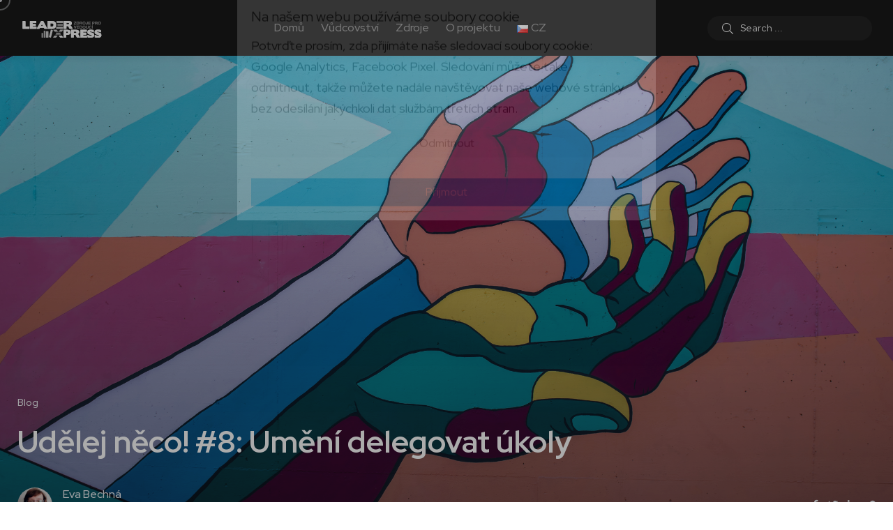

--- FILE ---
content_type: text/html; charset=UTF-8
request_url: https://leaderxpress.cz/2022/03/07/udelej-neco-8-umeni-delegovat-ukoly/
body_size: 23370
content:
<!doctype html>
<html lang="cs-CZ">
<head>
    <meta charset="UTF-8">
    <meta name="viewport" content="width=device-width, initial-scale=1">
    <link rel="profile" href="https://gmpg.org/xfn/11">
    <meta name='robots' content='index, follow, max-image-preview:large, max-snippet:-1, max-video-preview:-1' />
	<style>img:is([sizes="auto" i], [sizes^="auto," i]) { contain-intrinsic-size: 3000px 1500px }</style>
	<link rel="alternate" href="https://leaderxpress.cz/sk/2022/03/07/urob-nieco-8-umenie-delegovat-ulohy/" hreflang="sk" />
<link rel="alternate" href="https://leaderxpress.cz/2022/03/07/udelej-neco-8-umeni-delegovat-ukoly/" hreflang="cs" />
<noscript><style>#backto-top{display:none;}</style></noscript>
	<!-- This site is optimized with the Yoast SEO plugin v26.8 - https://yoast.com/product/yoast-seo-wordpress/ -->
	<title>Udělej něco! #8: Umění delegovat úkoly - leaderXpress [CZ]</title>
	<link rel="canonical" href="https://leaderxpress.cz/2022/03/07/udelej-neco-8-umeni-delegovat-ukoly/" />
	<meta property="og:locale" content="cs_CZ" />
	<meta property="og:locale:alternate" content="sk_SK" />
	<meta property="og:type" content="article" />
	<meta property="og:title" content="Udělej něco! #8: Umění delegovat úkoly - leaderXpress [CZ]" />
	<meta property="og:description" content="My pak budeme i nadále věnovat všechen svůj čas modlitbě a kázání slova. Skutky 6, 4 Kde jsou lidé, tam budou problémy. Je to tak a&nbsp;musíte to akceptovat. Je dobré to vědět dřív, než začnete jakoukoliv práci s&nbsp;lidmi. Každý jsme odlišný a&nbsp;to se projeví tak, že dřív nebo později na sebe narazíme. Ale tato kapitola [&hellip;]" />
	<meta property="og:url" content="https://leaderxpress.cz/2022/03/07/udelej-neco-8-umeni-delegovat-ukoly/" />
	<meta property="og:site_name" content="leaderXpress [CZ]" />
	<meta property="article:published_time" content="2022-03-07T21:44:00+00:00" />
	<meta property="article:modified_time" content="2022-03-22T22:01:19+00:00" />
	<meta property="og:image" content="https://leaderxpress.cz/wp-content/uploads/2022/03/tim-mossholder-bo3SHP58C3g-unsplash-1024x683.jpg" />
	<meta property="og:image:width" content="1024" />
	<meta property="og:image:height" content="683" />
	<meta property="og:image:type" content="image/jpeg" />
	<meta name="author" content="Eva Bechná" />
	<meta name="twitter:card" content="summary_large_image" />
	<meta name="twitter:label1" content="Napsal(a)" />
	<meta name="twitter:data1" content="Eva Bechná" />
	<meta name="twitter:label2" content="Odhadovaná doba čtení" />
	<meta name="twitter:data2" content="6 minut" />
	<script type="application/ld+json" class="yoast-schema-graph">{"@context":"https://schema.org","@graph":[{"@type":"Article","@id":"https://leaderxpress.cz/2022/03/07/udelej-neco-8-umeni-delegovat-ukoly/#article","isPartOf":{"@id":"https://leaderxpress.cz/2022/03/07/udelej-neco-8-umeni-delegovat-ukoly/"},"author":{"name":"Eva Bechná","@id":"https://leaderxpress.cz/#/schema/person/bf2501cee1ac446058b2f73aed77fb7c"},"headline":"Udělej něco! #8: Umění delegovat úkoly","datePublished":"2022-03-07T21:44:00+00:00","dateModified":"2022-03-22T22:01:19+00:00","mainEntityOfPage":{"@id":"https://leaderxpress.cz/2022/03/07/udelej-neco-8-umeni-delegovat-ukoly/"},"wordCount":1528,"commentCount":0,"image":{"@id":"https://leaderxpress.cz/2022/03/07/udelej-neco-8-umeni-delegovat-ukoly/#primaryimage"},"thumbnailUrl":"https://leaderxpress.cz/wp-content/uploads/2022/03/tim-mossholder-bo3SHP58C3g-unsplash.jpg","keywords":["dobrovolnictví","schůzky","team","vůdcovství"],"articleSection":["Blog"],"inLanguage":"cs","potentialAction":[{"@type":"CommentAction","name":"Comment","target":["https://leaderxpress.cz/2022/03/07/udelej-neco-8-umeni-delegovat-ukoly/#respond"]}]},{"@type":"WebPage","@id":"https://leaderxpress.cz/2022/03/07/udelej-neco-8-umeni-delegovat-ukoly/","url":"https://leaderxpress.cz/2022/03/07/udelej-neco-8-umeni-delegovat-ukoly/","name":"Udělej něco! #8: Umění delegovat úkoly - leaderXpress [CZ]","isPartOf":{"@id":"https://leaderxpress.cz/#website"},"primaryImageOfPage":{"@id":"https://leaderxpress.cz/2022/03/07/udelej-neco-8-umeni-delegovat-ukoly/#primaryimage"},"image":{"@id":"https://leaderxpress.cz/2022/03/07/udelej-neco-8-umeni-delegovat-ukoly/#primaryimage"},"thumbnailUrl":"https://leaderxpress.cz/wp-content/uploads/2022/03/tim-mossholder-bo3SHP58C3g-unsplash.jpg","datePublished":"2022-03-07T21:44:00+00:00","dateModified":"2022-03-22T22:01:19+00:00","author":{"@id":"https://leaderxpress.cz/#/schema/person/bf2501cee1ac446058b2f73aed77fb7c"},"breadcrumb":{"@id":"https://leaderxpress.cz/2022/03/07/udelej-neco-8-umeni-delegovat-ukoly/#breadcrumb"},"inLanguage":"cs","potentialAction":[{"@type":"ReadAction","target":["https://leaderxpress.cz/2022/03/07/udelej-neco-8-umeni-delegovat-ukoly/"]}]},{"@type":"ImageObject","inLanguage":"cs","@id":"https://leaderxpress.cz/2022/03/07/udelej-neco-8-umeni-delegovat-ukoly/#primaryimage","url":"https://leaderxpress.cz/wp-content/uploads/2022/03/tim-mossholder-bo3SHP58C3g-unsplash.jpg","contentUrl":"https://leaderxpress.cz/wp-content/uploads/2022/03/tim-mossholder-bo3SHP58C3g-unsplash.jpg","width":9000,"height":6001},{"@type":"BreadcrumbList","@id":"https://leaderxpress.cz/2022/03/07/udelej-neco-8-umeni-delegovat-ukoly/#breadcrumb","itemListElement":[{"@type":"ListItem","position":1,"name":"Domů","item":"https://leaderxpress.cz/"},{"@type":"ListItem","position":2,"name":"Udělej něco! #8: Umění delegovat úkoly"}]},{"@type":"WebSite","@id":"https://leaderxpress.cz/#website","url":"https://leaderxpress.cz/","name":"leaderXpress [CZ]","description":"Zdroje pro vedoucí","potentialAction":[{"@type":"SearchAction","target":{"@type":"EntryPoint","urlTemplate":"https://leaderxpress.cz/?s={search_term_string}"},"query-input":{"@type":"PropertyValueSpecification","valueRequired":true,"valueName":"search_term_string"}}],"inLanguage":"cs"},{"@type":"Person","@id":"https://leaderxpress.cz/#/schema/person/bf2501cee1ac446058b2f73aed77fb7c","name":"Eva Bechná","image":{"@type":"ImageObject","inLanguage":"cs","@id":"https://leaderxpress.cz/#/schema/person/image/","url":"https://leaderxpress.cz/wp-content/uploads/2021/12/2020-evka-2-e1639555702768-96x96.jpg","contentUrl":"https://leaderxpress.cz/wp-content/uploads/2021/12/2020-evka-2-e1639555702768-96x96.jpg","caption":"Eva Bechná"},"description":"Eva Bechná pracuje jako pastorační asistentka ve sboru Církve bratrské v Žilině. Ve sboru se mimo jiné věnuje dlouhodobě práci s dětmi a maminkami a také vydávání sborového newsletteru Fajo.","url":"https://leaderxpress.cz/author/evkabe/"}]}</script>
	<!-- / Yoast SEO plugin. -->


<link rel='dns-prefetch' href='//fonts.googleapis.com' />
<link rel="alternate" type="application/rss+xml" title="leaderXpress [CZ] &raquo; RSS zdroj" href="https://leaderxpress.cz/feed/" />
<link rel="alternate" type="application/rss+xml" title="leaderXpress [CZ] &raquo; RSS komentářů" href="https://leaderxpress.cz/comments/feed/" />
<link rel="alternate" type="application/rss+xml" title="leaderXpress [CZ] &raquo; RSS komentářů pro Udělej něco! #8: Umění delegovat úkoly" href="https://leaderxpress.cz/2022/03/07/udelej-neco-8-umeni-delegovat-ukoly/feed/" />
<script type="text/javascript">
/* <![CDATA[ */
window._wpemojiSettings = {"baseUrl":"https:\/\/s.w.org\/images\/core\/emoji\/15.0.3\/72x72\/","ext":".png","svgUrl":"https:\/\/s.w.org\/images\/core\/emoji\/15.0.3\/svg\/","svgExt":".svg","source":{"concatemoji":"https:\/\/leaderxpress.cz\/wp-includes\/js\/wp-emoji-release.min.js?ver=6.7.4"}};
/*! This file is auto-generated */
!function(i,n){var o,s,e;function c(e){try{var t={supportTests:e,timestamp:(new Date).valueOf()};sessionStorage.setItem(o,JSON.stringify(t))}catch(e){}}function p(e,t,n){e.clearRect(0,0,e.canvas.width,e.canvas.height),e.fillText(t,0,0);var t=new Uint32Array(e.getImageData(0,0,e.canvas.width,e.canvas.height).data),r=(e.clearRect(0,0,e.canvas.width,e.canvas.height),e.fillText(n,0,0),new Uint32Array(e.getImageData(0,0,e.canvas.width,e.canvas.height).data));return t.every(function(e,t){return e===r[t]})}function u(e,t,n){switch(t){case"flag":return n(e,"\ud83c\udff3\ufe0f\u200d\u26a7\ufe0f","\ud83c\udff3\ufe0f\u200b\u26a7\ufe0f")?!1:!n(e,"\ud83c\uddfa\ud83c\uddf3","\ud83c\uddfa\u200b\ud83c\uddf3")&&!n(e,"\ud83c\udff4\udb40\udc67\udb40\udc62\udb40\udc65\udb40\udc6e\udb40\udc67\udb40\udc7f","\ud83c\udff4\u200b\udb40\udc67\u200b\udb40\udc62\u200b\udb40\udc65\u200b\udb40\udc6e\u200b\udb40\udc67\u200b\udb40\udc7f");case"emoji":return!n(e,"\ud83d\udc26\u200d\u2b1b","\ud83d\udc26\u200b\u2b1b")}return!1}function f(e,t,n){var r="undefined"!=typeof WorkerGlobalScope&&self instanceof WorkerGlobalScope?new OffscreenCanvas(300,150):i.createElement("canvas"),a=r.getContext("2d",{willReadFrequently:!0}),o=(a.textBaseline="top",a.font="600 32px Arial",{});return e.forEach(function(e){o[e]=t(a,e,n)}),o}function t(e){var t=i.createElement("script");t.src=e,t.defer=!0,i.head.appendChild(t)}"undefined"!=typeof Promise&&(o="wpEmojiSettingsSupports",s=["flag","emoji"],n.supports={everything:!0,everythingExceptFlag:!0},e=new Promise(function(e){i.addEventListener("DOMContentLoaded",e,{once:!0})}),new Promise(function(t){var n=function(){try{var e=JSON.parse(sessionStorage.getItem(o));if("object"==typeof e&&"number"==typeof e.timestamp&&(new Date).valueOf()<e.timestamp+604800&&"object"==typeof e.supportTests)return e.supportTests}catch(e){}return null}();if(!n){if("undefined"!=typeof Worker&&"undefined"!=typeof OffscreenCanvas&&"undefined"!=typeof URL&&URL.createObjectURL&&"undefined"!=typeof Blob)try{var e="postMessage("+f.toString()+"("+[JSON.stringify(s),u.toString(),p.toString()].join(",")+"));",r=new Blob([e],{type:"text/javascript"}),a=new Worker(URL.createObjectURL(r),{name:"wpTestEmojiSupports"});return void(a.onmessage=function(e){c(n=e.data),a.terminate(),t(n)})}catch(e){}c(n=f(s,u,p))}t(n)}).then(function(e){for(var t in e)n.supports[t]=e[t],n.supports.everything=n.supports.everything&&n.supports[t],"flag"!==t&&(n.supports.everythingExceptFlag=n.supports.everythingExceptFlag&&n.supports[t]);n.supports.everythingExceptFlag=n.supports.everythingExceptFlag&&!n.supports.flag,n.DOMReady=!1,n.readyCallback=function(){n.DOMReady=!0}}).then(function(){return e}).then(function(){var e;n.supports.everything||(n.readyCallback(),(e=n.source||{}).concatemoji?t(e.concatemoji):e.wpemoji&&e.twemoji&&(t(e.twemoji),t(e.wpemoji)))}))}((window,document),window._wpemojiSettings);
/* ]]> */
</script>
<link rel='stylesheet' id='sbi_styles-css' href='https://leaderxpress.cz/wp-content/plugins/instagram-feed/css/sbi-styles.min.css?ver=6.8.0' type='text/css' media='all' />
<style id='wp-emoji-styles-inline-css' type='text/css'>

	img.wp-smiley, img.emoji {
		display: inline !important;
		border: none !important;
		box-shadow: none !important;
		height: 1em !important;
		width: 1em !important;
		margin: 0 0.07em !important;
		vertical-align: -0.1em !important;
		background: none !important;
		padding: 0 !important;
	}
</style>
<link rel='stylesheet' id='wp-block-library-css' href='https://leaderxpress.cz/wp-includes/css/dist/block-library/style.min.css?ver=6.7.4' type='text/css' media='all' />
<style id='wp-block-library-theme-inline-css' type='text/css'>
.wp-block-audio :where(figcaption){color:#555;font-size:13px;text-align:center}.is-dark-theme .wp-block-audio :where(figcaption){color:#ffffffa6}.wp-block-audio{margin:0 0 1em}.wp-block-code{border:1px solid #ccc;border-radius:4px;font-family:Menlo,Consolas,monaco,monospace;padding:.8em 1em}.wp-block-embed :where(figcaption){color:#555;font-size:13px;text-align:center}.is-dark-theme .wp-block-embed :where(figcaption){color:#ffffffa6}.wp-block-embed{margin:0 0 1em}.blocks-gallery-caption{color:#555;font-size:13px;text-align:center}.is-dark-theme .blocks-gallery-caption{color:#ffffffa6}:root :where(.wp-block-image figcaption){color:#555;font-size:13px;text-align:center}.is-dark-theme :root :where(.wp-block-image figcaption){color:#ffffffa6}.wp-block-image{margin:0 0 1em}.wp-block-pullquote{border-bottom:4px solid;border-top:4px solid;color:currentColor;margin-bottom:1.75em}.wp-block-pullquote cite,.wp-block-pullquote footer,.wp-block-pullquote__citation{color:currentColor;font-size:.8125em;font-style:normal;text-transform:uppercase}.wp-block-quote{border-left:.25em solid;margin:0 0 1.75em;padding-left:1em}.wp-block-quote cite,.wp-block-quote footer{color:currentColor;font-size:.8125em;font-style:normal;position:relative}.wp-block-quote:where(.has-text-align-right){border-left:none;border-right:.25em solid;padding-left:0;padding-right:1em}.wp-block-quote:where(.has-text-align-center){border:none;padding-left:0}.wp-block-quote.is-large,.wp-block-quote.is-style-large,.wp-block-quote:where(.is-style-plain){border:none}.wp-block-search .wp-block-search__label{font-weight:700}.wp-block-search__button{border:1px solid #ccc;padding:.375em .625em}:where(.wp-block-group.has-background){padding:1.25em 2.375em}.wp-block-separator.has-css-opacity{opacity:.4}.wp-block-separator{border:none;border-bottom:2px solid;margin-left:auto;margin-right:auto}.wp-block-separator.has-alpha-channel-opacity{opacity:1}.wp-block-separator:not(.is-style-wide):not(.is-style-dots){width:100px}.wp-block-separator.has-background:not(.is-style-dots){border-bottom:none;height:1px}.wp-block-separator.has-background:not(.is-style-wide):not(.is-style-dots){height:2px}.wp-block-table{margin:0 0 1em}.wp-block-table td,.wp-block-table th{word-break:normal}.wp-block-table :where(figcaption){color:#555;font-size:13px;text-align:center}.is-dark-theme .wp-block-table :where(figcaption){color:#ffffffa6}.wp-block-video :where(figcaption){color:#555;font-size:13px;text-align:center}.is-dark-theme .wp-block-video :where(figcaption){color:#ffffffa6}.wp-block-video{margin:0 0 1em}:root :where(.wp-block-template-part.has-background){margin-bottom:0;margin-top:0;padding:1.25em 2.375em}
</style>
<link rel='stylesheet' id='mpp_gutenberg-css' href='https://leaderxpress.cz/wp-content/plugins/metronet-profile-picture/dist/blocks.style.build.css?ver=2.6.3' type='text/css' media='all' />
<style id='classic-theme-styles-inline-css' type='text/css'>
/*! This file is auto-generated */
.wp-block-button__link{color:#fff;background-color:#32373c;border-radius:9999px;box-shadow:none;text-decoration:none;padding:calc(.667em + 2px) calc(1.333em + 2px);font-size:1.125em}.wp-block-file__button{background:#32373c;color:#fff;text-decoration:none}
</style>
<style id='global-styles-inline-css' type='text/css'>
:root{--wp--preset--aspect-ratio--square: 1;--wp--preset--aspect-ratio--4-3: 4/3;--wp--preset--aspect-ratio--3-4: 3/4;--wp--preset--aspect-ratio--3-2: 3/2;--wp--preset--aspect-ratio--2-3: 2/3;--wp--preset--aspect-ratio--16-9: 16/9;--wp--preset--aspect-ratio--9-16: 9/16;--wp--preset--color--black: #000000;--wp--preset--color--cyan-bluish-gray: #abb8c3;--wp--preset--color--white: #ffffff;--wp--preset--color--pale-pink: #f78da7;--wp--preset--color--vivid-red: #cf2e2e;--wp--preset--color--luminous-vivid-orange: #ff6900;--wp--preset--color--luminous-vivid-amber: #fcb900;--wp--preset--color--light-green-cyan: #7bdcb5;--wp--preset--color--vivid-green-cyan: #00d084;--wp--preset--color--pale-cyan-blue: #8ed1fc;--wp--preset--color--vivid-cyan-blue: #0693e3;--wp--preset--color--vivid-purple: #9b51e0;--wp--preset--color--blogar-primary: #3858F6;--wp--preset--color--blogar-secondary: #D93E40;--wp--preset--color--blogar-tertiary: #050505;--wp--preset--color--blogar-white: #ffffff;--wp--preset--color--blogar-dark-light: #1A1A1A;--wp--preset--gradient--vivid-cyan-blue-to-vivid-purple: linear-gradient(135deg,rgba(6,147,227,1) 0%,rgb(155,81,224) 100%);--wp--preset--gradient--light-green-cyan-to-vivid-green-cyan: linear-gradient(135deg,rgb(122,220,180) 0%,rgb(0,208,130) 100%);--wp--preset--gradient--luminous-vivid-amber-to-luminous-vivid-orange: linear-gradient(135deg,rgba(252,185,0,1) 0%,rgba(255,105,0,1) 100%);--wp--preset--gradient--luminous-vivid-orange-to-vivid-red: linear-gradient(135deg,rgba(255,105,0,1) 0%,rgb(207,46,46) 100%);--wp--preset--gradient--very-light-gray-to-cyan-bluish-gray: linear-gradient(135deg,rgb(238,238,238) 0%,rgb(169,184,195) 100%);--wp--preset--gradient--cool-to-warm-spectrum: linear-gradient(135deg,rgb(74,234,220) 0%,rgb(151,120,209) 20%,rgb(207,42,186) 40%,rgb(238,44,130) 60%,rgb(251,105,98) 80%,rgb(254,248,76) 100%);--wp--preset--gradient--blush-light-purple: linear-gradient(135deg,rgb(255,206,236) 0%,rgb(152,150,240) 100%);--wp--preset--gradient--blush-bordeaux: linear-gradient(135deg,rgb(254,205,165) 0%,rgb(254,45,45) 50%,rgb(107,0,62) 100%);--wp--preset--gradient--luminous-dusk: linear-gradient(135deg,rgb(255,203,112) 0%,rgb(199,81,192) 50%,rgb(65,88,208) 100%);--wp--preset--gradient--pale-ocean: linear-gradient(135deg,rgb(255,245,203) 0%,rgb(182,227,212) 50%,rgb(51,167,181) 100%);--wp--preset--gradient--electric-grass: linear-gradient(135deg,rgb(202,248,128) 0%,rgb(113,206,126) 100%);--wp--preset--gradient--midnight: linear-gradient(135deg,rgb(2,3,129) 0%,rgb(40,116,252) 100%);--wp--preset--font-size--small: 12px;--wp--preset--font-size--medium: 20px;--wp--preset--font-size--large: 36px;--wp--preset--font-size--x-large: 42px;--wp--preset--font-size--normal: 16px;--wp--preset--font-size--huge: 50px;--wp--preset--spacing--20: 0.44rem;--wp--preset--spacing--30: 0.67rem;--wp--preset--spacing--40: 1rem;--wp--preset--spacing--50: 1.5rem;--wp--preset--spacing--60: 2.25rem;--wp--preset--spacing--70: 3.38rem;--wp--preset--spacing--80: 5.06rem;--wp--preset--shadow--natural: 6px 6px 9px rgba(0, 0, 0, 0.2);--wp--preset--shadow--deep: 12px 12px 50px rgba(0, 0, 0, 0.4);--wp--preset--shadow--sharp: 6px 6px 0px rgba(0, 0, 0, 0.2);--wp--preset--shadow--outlined: 6px 6px 0px -3px rgba(255, 255, 255, 1), 6px 6px rgba(0, 0, 0, 1);--wp--preset--shadow--crisp: 6px 6px 0px rgba(0, 0, 0, 1);}:where(.is-layout-flex){gap: 0.5em;}:where(.is-layout-grid){gap: 0.5em;}body .is-layout-flex{display: flex;}.is-layout-flex{flex-wrap: wrap;align-items: center;}.is-layout-flex > :is(*, div){margin: 0;}body .is-layout-grid{display: grid;}.is-layout-grid > :is(*, div){margin: 0;}:where(.wp-block-columns.is-layout-flex){gap: 2em;}:where(.wp-block-columns.is-layout-grid){gap: 2em;}:where(.wp-block-post-template.is-layout-flex){gap: 1.25em;}:where(.wp-block-post-template.is-layout-grid){gap: 1.25em;}.has-black-color{color: var(--wp--preset--color--black) !important;}.has-cyan-bluish-gray-color{color: var(--wp--preset--color--cyan-bluish-gray) !important;}.has-white-color{color: var(--wp--preset--color--white) !important;}.has-pale-pink-color{color: var(--wp--preset--color--pale-pink) !important;}.has-vivid-red-color{color: var(--wp--preset--color--vivid-red) !important;}.has-luminous-vivid-orange-color{color: var(--wp--preset--color--luminous-vivid-orange) !important;}.has-luminous-vivid-amber-color{color: var(--wp--preset--color--luminous-vivid-amber) !important;}.has-light-green-cyan-color{color: var(--wp--preset--color--light-green-cyan) !important;}.has-vivid-green-cyan-color{color: var(--wp--preset--color--vivid-green-cyan) !important;}.has-pale-cyan-blue-color{color: var(--wp--preset--color--pale-cyan-blue) !important;}.has-vivid-cyan-blue-color{color: var(--wp--preset--color--vivid-cyan-blue) !important;}.has-vivid-purple-color{color: var(--wp--preset--color--vivid-purple) !important;}.has-black-background-color{background-color: var(--wp--preset--color--black) !important;}.has-cyan-bluish-gray-background-color{background-color: var(--wp--preset--color--cyan-bluish-gray) !important;}.has-white-background-color{background-color: var(--wp--preset--color--white) !important;}.has-pale-pink-background-color{background-color: var(--wp--preset--color--pale-pink) !important;}.has-vivid-red-background-color{background-color: var(--wp--preset--color--vivid-red) !important;}.has-luminous-vivid-orange-background-color{background-color: var(--wp--preset--color--luminous-vivid-orange) !important;}.has-luminous-vivid-amber-background-color{background-color: var(--wp--preset--color--luminous-vivid-amber) !important;}.has-light-green-cyan-background-color{background-color: var(--wp--preset--color--light-green-cyan) !important;}.has-vivid-green-cyan-background-color{background-color: var(--wp--preset--color--vivid-green-cyan) !important;}.has-pale-cyan-blue-background-color{background-color: var(--wp--preset--color--pale-cyan-blue) !important;}.has-vivid-cyan-blue-background-color{background-color: var(--wp--preset--color--vivid-cyan-blue) !important;}.has-vivid-purple-background-color{background-color: var(--wp--preset--color--vivid-purple) !important;}.has-black-border-color{border-color: var(--wp--preset--color--black) !important;}.has-cyan-bluish-gray-border-color{border-color: var(--wp--preset--color--cyan-bluish-gray) !important;}.has-white-border-color{border-color: var(--wp--preset--color--white) !important;}.has-pale-pink-border-color{border-color: var(--wp--preset--color--pale-pink) !important;}.has-vivid-red-border-color{border-color: var(--wp--preset--color--vivid-red) !important;}.has-luminous-vivid-orange-border-color{border-color: var(--wp--preset--color--luminous-vivid-orange) !important;}.has-luminous-vivid-amber-border-color{border-color: var(--wp--preset--color--luminous-vivid-amber) !important;}.has-light-green-cyan-border-color{border-color: var(--wp--preset--color--light-green-cyan) !important;}.has-vivid-green-cyan-border-color{border-color: var(--wp--preset--color--vivid-green-cyan) !important;}.has-pale-cyan-blue-border-color{border-color: var(--wp--preset--color--pale-cyan-blue) !important;}.has-vivid-cyan-blue-border-color{border-color: var(--wp--preset--color--vivid-cyan-blue) !important;}.has-vivid-purple-border-color{border-color: var(--wp--preset--color--vivid-purple) !important;}.has-vivid-cyan-blue-to-vivid-purple-gradient-background{background: var(--wp--preset--gradient--vivid-cyan-blue-to-vivid-purple) !important;}.has-light-green-cyan-to-vivid-green-cyan-gradient-background{background: var(--wp--preset--gradient--light-green-cyan-to-vivid-green-cyan) !important;}.has-luminous-vivid-amber-to-luminous-vivid-orange-gradient-background{background: var(--wp--preset--gradient--luminous-vivid-amber-to-luminous-vivid-orange) !important;}.has-luminous-vivid-orange-to-vivid-red-gradient-background{background: var(--wp--preset--gradient--luminous-vivid-orange-to-vivid-red) !important;}.has-very-light-gray-to-cyan-bluish-gray-gradient-background{background: var(--wp--preset--gradient--very-light-gray-to-cyan-bluish-gray) !important;}.has-cool-to-warm-spectrum-gradient-background{background: var(--wp--preset--gradient--cool-to-warm-spectrum) !important;}.has-blush-light-purple-gradient-background{background: var(--wp--preset--gradient--blush-light-purple) !important;}.has-blush-bordeaux-gradient-background{background: var(--wp--preset--gradient--blush-bordeaux) !important;}.has-luminous-dusk-gradient-background{background: var(--wp--preset--gradient--luminous-dusk) !important;}.has-pale-ocean-gradient-background{background: var(--wp--preset--gradient--pale-ocean) !important;}.has-electric-grass-gradient-background{background: var(--wp--preset--gradient--electric-grass) !important;}.has-midnight-gradient-background{background: var(--wp--preset--gradient--midnight) !important;}.has-small-font-size{font-size: var(--wp--preset--font-size--small) !important;}.has-medium-font-size{font-size: var(--wp--preset--font-size--medium) !important;}.has-large-font-size{font-size: var(--wp--preset--font-size--large) !important;}.has-x-large-font-size{font-size: var(--wp--preset--font-size--x-large) !important;}
:where(.wp-block-post-template.is-layout-flex){gap: 1.25em;}:where(.wp-block-post-template.is-layout-grid){gap: 1.25em;}
:where(.wp-block-columns.is-layout-flex){gap: 2em;}:where(.wp-block-columns.is-layout-grid){gap: 2em;}
:root :where(.wp-block-pullquote){font-size: 1.5em;line-height: 1.6;}
</style>
<link rel='stylesheet' id='contact-form-7-css' href='https://leaderxpress.cz/wp-content/plugins/contact-form-7/includes/css/styles.css?ver=6.1.4' type='text/css' media='all' />
<link rel='stylesheet' id='axil-fonts-css' href='https://fonts.googleapis.com/css?family=Red+Hat+Display%3A0%2C400%3B0%2C500%3B0%2C700%3B0%2C900%3B1%2C400%3B1%2C500%3B1%2C700%3B1%2C900&#038;subset=latin%2Clatin-ext&#038;ver=6.7.4' type='text/css' media='all' />
<link rel='stylesheet' id='slick-css' href='https://leaderxpress.cz/wp-content/themes/blogar/assets/css/vendor/slick.css?ver=1.3.1' type='text/css' media='all' />
<link rel='stylesheet' id='slick-theme-css' href='https://leaderxpress.cz/wp-content/themes/blogar/assets/css/vendor/slick-theme.css?ver=1.3.1' type='text/css' media='all' />
<link rel='stylesheet' id='font-awesome-css' href='https://leaderxpress.cz/wp-content/themes/blogar/assets/css/vendor/font-awesome.css?ver=1.3.1' type='text/css' media='all' />
<link rel='stylesheet' id='bootstrap-css' href='https://leaderxpress.cz/wp-content/themes/blogar/assets/css/vendor/bootstrap.min.css?ver=1.3.1' type='text/css' media='all' />
<link rel='stylesheet' id='axil-style-css' href='https://leaderxpress.cz/wp-content/themes/blogar/assets/css/style.css?ver=1.3.1' type='text/css' media='all' />
<link rel='stylesheet' id='blogar-style-css' href='https://leaderxpress.cz/wp-content/themes/blogar/style.css?ver=6.7.4' type='text/css' media='all' />
<link rel='stylesheet' id='axil-like-it-css' href='https://leaderxpress.cz/wp-content/themes/blogar/assets/css/vendor/like-it.css?ver=1.3.1' type='text/css' media='all' />
<link rel='stylesheet' id='surbma-gpga-styles-css' href='https://leaderxpress.cz/wp-content/plugins/surbma-gdpr-proof-google-analytics/css/styles-default.css?ver=17.8.2' type='text/css' media='all' />
<script type="text/javascript" src="https://leaderxpress.cz/wp-includes/js/jquery/jquery.min.js?ver=3.7.1" id="jquery-core-js"></script>
<script type="text/javascript" src="https://leaderxpress.cz/wp-includes/js/jquery/jquery-migrate.min.js?ver=3.4.1" id="jquery-migrate-js"></script>
<script type="text/javascript" src="https://leaderxpress.cz/wp-content/plugins/wp-retina-2x/app/picturefill.min.js?ver=1765898407" id="wr2x-picturefill-js-js"></script>
<script type="text/javascript" src="https://leaderxpress.cz/wp-content/themes/blogar/assets/js/vendor/slick.min.js?ver=1.3.1" id="slick-js"></script>
<link rel="https://api.w.org/" href="https://leaderxpress.cz/wp-json/" /><link rel="alternate" title="JSON" type="application/json" href="https://leaderxpress.cz/wp-json/wp/v2/posts/4788" /><link rel="EditURI" type="application/rsd+xml" title="RSD" href="https://leaderxpress.cz/xmlrpc.php?rsd" />
<meta name="generator" content="WordPress 6.7.4" />
<link rel='shortlink' href='https://leaderxpress.cz/?p=4788' />
<link rel="alternate" title="oEmbed (JSON)" type="application/json+oembed" href="https://leaderxpress.cz/wp-json/oembed/1.0/embed?url=https%3A%2F%2Fleaderxpress.cz%2F2022%2F03%2F07%2Fudelej-neco-8-umeni-delegovat-ukoly%2F&#038;lang=cs" />
<link rel="alternate" title="oEmbed (XML)" type="text/xml+oembed" href="https://leaderxpress.cz/wp-json/oembed/1.0/embed?url=https%3A%2F%2Fleaderxpress.cz%2F2022%2F03%2F07%2Fudelej-neco-8-umeni-delegovat-ukoly%2F&#038;format=xml&#038;lang=cs" />
<meta name="generator" content="Redux 4.5.6" /><!-- start Simple Custom CSS and JS -->
<style type="text/css">
.post--list {
	position: relative;
	padding: 24px;
	background: #fff;
	border: 1px solid #eee;
	border-radius: 4px;
	box-shadow: 0 1px 6px rgba(0,0,0,0.03);
	overflow: hidden;
}

.lx-box {
    font-family: Poppins, Arial, Helvetica, sans-serif;
    position: relative;
    overflow: visible !important;
}

.lx-box > p {
	margin-bottom: 12px !important;
}

.lx-box-main:before {
	content: '';
	position: absolute;
	width: 1000%;
	transform: translate(-25%,-10px);
	height: 100%;
	background: -moz-linear-gradient(top,  rgba(255,255,255,0) 0%, rgba(255,255,255,1) 95%, rgba(255,255,255,1) 99%);
	background: -webkit-linear-gradient(top,  rgba(255,255,255,0) 0%,rgba(255,255,255,1) 95%,rgba(255,255,255,1) 99%);
	background: linear-gradient(to bottom,  rgba(255,255,255,0) 0%,rgba(255,255,255,1) 95%,rgba(255,255,255,1) 99%);
	filter: progid:DXImageTransform.Microsoft.gradient( startColorstr='#00ffffff', endColorstr='#ffffff',GradientType=0 );
	bottom: 100%;
}</style>
<!-- end Simple Custom CSS and JS -->
<meta name="facebook-domain-verification" content="6zqf6vmf8h6vdxnrgyaz2g25cw4ruy" /><link rel="pingback" href="https://leaderxpress.cz/xmlrpc.php">        <!--Customizer CSS-->
        <style type="text/css">

                                                                                                                                                                                                                                                                                                                                                
        </style>
        <meta name="generator" content="Elementor 3.34.2; features: additional_custom_breakpoints; settings: css_print_method-external, google_font-enabled, font_display-auto">
			<style>
				.e-con.e-parent:nth-of-type(n+4):not(.e-lazyloaded):not(.e-no-lazyload),
				.e-con.e-parent:nth-of-type(n+4):not(.e-lazyloaded):not(.e-no-lazyload) * {
					background-image: none !important;
				}
				@media screen and (max-height: 1024px) {
					.e-con.e-parent:nth-of-type(n+3):not(.e-lazyloaded):not(.e-no-lazyload),
					.e-con.e-parent:nth-of-type(n+3):not(.e-lazyloaded):not(.e-no-lazyload) * {
						background-image: none !important;
					}
				}
				@media screen and (max-height: 640px) {
					.e-con.e-parent:nth-of-type(n+2):not(.e-lazyloaded):not(.e-no-lazyload),
					.e-con.e-parent:nth-of-type(n+2):not(.e-lazyloaded):not(.e-no-lazyload) * {
						background-image: none !important;
					}
				}
			</style>
			<link rel="icon" href="https://leaderxpress.cz/wp-content/uploads/2021/12/cropped-LeaderXpress-BW-retina-32x32.png" sizes="32x32" />
<link rel="icon" href="https://leaderxpress.cz/wp-content/uploads/2021/12/cropped-LeaderXpress-BW-retina-192x192.png" sizes="192x192" />
<link rel="apple-touch-icon" href="https://leaderxpress.cz/wp-content/uploads/2021/12/cropped-LeaderXpress-BW-retina-180x180.png" />
<meta name="msapplication-TileImage" content="https://leaderxpress.cz/wp-content/uploads/2021/12/cropped-LeaderXpress-BW-retina-270x270.png" />
<script type="text/javascript">
	function surbma_gpga_readCookie(cookieName) {
		var re = new RegExp('[; ]'+cookieName+'=([^\\s;]*)');
		var sMatch = (' '+document.cookie).match(re);
		if (cookieName && sMatch) return unescape(sMatch[1]);
		return '';
	}
</script>
<!-- Global site tag (gtag.js) - Google Analytics -->
<script async src="https://www.googletagmanager.com/gtag/js?id=UA-77396530-1"></script>
<script>
if( surbma_gpga_readCookie('surbma-gpga') == 'yes' ) {
	window.dataLayer = window.dataLayer || [];
	function gtag(){dataLayer.push(arguments);}
	gtag('js', new Date());
	gtag('config', 'UA-77396530-1', { 'anonymize_ip': true });
}
</script>
<!-- Facebook Pixel Code -->
<script>
if( surbma_gpga_readCookie('surbma-gpga') == 'yes' ) {
	!function(f,b,e,v,n,t,s)
	{if(f.fbq)return;n=f.fbq=function(){n.callMethod?
	n.callMethod.apply(n,arguments):n.queue.push(arguments)};
	if(!f._fbq)f._fbq=n;n.push=n;n.loaded=!0;n.version='2.0';
	n.queue=[];t=b.createElement(e);t.async=!0;
	t.src=v;s=b.getElementsByTagName(e)[0];
	s.parentNode.insertBefore(t,s)}(window, document,'script',
	'https://connect.facebook.net/en_US/fbevents.js');
	fbq('init', '216541673938164');
	fbq('track', 'PageView');
}
</script>
<!-- End Facebook Pixel Code -->
</head>

<body class="post-template-default single single-post postid-4788 single-format-standard wp-embed-responsive post-udelej-neco-8-umeni-delegovat-ukoly active-scroll-to-top  active-sidebar-blog active-sidebar-single-post header-sticky-active header-transparent-active header-with-search elementor-default elementor-kit-4310">
        <div class="mouse-cursor cursor-outer"></div>
        <div class="mouse-cursor cursor-inner"></div>
    <div class="main-content">
<!-- Start Header -->
<header class="header axil-header header-style-1 header-dark header-with-shadow  header-sticky    header-transparent ">
    <div class="header-wrap">
        <div class="row justify-content-between align-items-center">
            <div class="col-xl-2 col-lg-3 col-md-3 col-sm-6 col-6">
                <div class="logo">
                                            <a href="https://leaderxpress.cz/"
                           title="leaderXpress [CZ]" rel="home">

                            
                                                                    <img src="https://leaderxpress.cz/wp-content/uploads/2021/12/leaderxpress.svg" alt="leaderXpress [CZ]">
                                
                            
                        </a>
                    
                </div> <!-- End Logo-->
            </div>

            <div class="axil-mainmenu-withbar col-md-3 col-sm-3 col-3 col-lg-6">
                <div class="mainmenu-wrapper d-none d-xl-block">
                    <!-- Start Mainmanu Nav -->
                    <nav class="mainmenu-nav d-none d-lg-block"><ul id="main-menu" class="mainmenu"><li id="menu-item-23" class="menu-item menu-item-type-custom menu-item-object-custom menu-item-23 axil-post-type-post"><a href="https://www.leaderxpress.cz">Domů</a></li>
<li id="menu-item-1716" class="menu-item menu-item-type-custom menu-item-object-custom menu-item-has-children menu-item-1716 axil-post-type-post has-dropdown"><a href="#">Vůdcovství</a>
<ul class="axil-submenu">
	<li id="menu-item-4858" class="menu-item menu-item-type-taxonomy menu-item-object-category menu-item-4858 axil-post-type-post"><a href="https://leaderxpress.cz/category/rozhovor/">Rozhovor</a></li>
	<li id="menu-item-2832" class="menu-item menu-item-type-taxonomy menu-item-object-category current-post-ancestor current-menu-parent current-custom-parent menu-item-2832 axil-post-type-post is-active "><a href="https://leaderxpress.cz/category/blog/">Blog</a></li>
	<li id="menu-item-2833" class="menu-item menu-item-type-taxonomy menu-item-object-category menu-item-2833 axil-post-type-post"><a href="https://leaderxpress.cz/category/how-to/">How to</a></li>
	<li id="menu-item-5293" class="menu-item menu-item-type-taxonomy menu-item-object-category menu-item-5293 axil-post-type-post"><a href="https://leaderxpress.cz/category/finance/">Finance</a></li>
	<li id="menu-item-2829" class="menu-item menu-item-type-taxonomy menu-item-object-category menu-item-2829 axil-post-type-post"><a href="https://leaderxpress.cz/category/poradenstvi/">Poradenství</a></li>
</ul>
</li>
<li id="menu-item-236" class="menu-item menu-item-type-custom menu-item-object-custom menu-item-has-children menu-item-236 axil-post-type-post has-dropdown"><a href="#">Zdroje</a>
<ul class="axil-submenu">
	<li id="menu-item-2835" class="menu-item menu-item-type-taxonomy menu-item-object-category menu-item-2835 axil-post-type-post"><a href="https://leaderxpress.cz/category/zdroje/5-knih/">5 knih</a></li>
	<li id="menu-item-2836" class="menu-item menu-item-type-taxonomy menu-item-object-category menu-item-2836 axil-post-type-post"><a href="https://leaderxpress.cz/category/zdroje/knihy-zdroje/">Knihy</a></li>
	<li id="menu-item-2837" class="menu-item menu-item-type-taxonomy menu-item-object-category menu-item-2837 axil-post-type-post"><a href="https://leaderxpress.cz/category/zdroje/weby/">Weby</a></li>
	<li id="menu-item-2975" class="menu-item menu-item-type-taxonomy menu-item-object-category menu-item-2975 axil-post-type-post"><a href="https://leaderxpress.cz/category/zdroje/treninky/">Tréninky</a></li>
</ul>
</li>
<li id="menu-item-581" class="menu-item menu-item-type-custom menu-item-object-custom menu-item-has-children menu-item-581 axil-post-type-post has-dropdown"><a href="#">O projektu</a>
<ul class="axil-submenu">
	<li id="menu-item-2796" class="menu-item menu-item-type-post_type menu-item-object-page menu-item-2796 axil-post-type-post"><a href="https://leaderxpress.cz/co-je-leaderxpress/">Co je leaderXpress</a></li>
	<li id="menu-item-2828" class="menu-item menu-item-type-post_type menu-item-object-page menu-item-2828 axil-post-type-post"><a href="https://leaderxpress.cz/kontakt/">Kontakt</a></li>
</ul>
</li>
<li id="menu-item-2907" class="pll-parent-menu-item menu-item menu-item-type-custom menu-item-object-custom current-menu-parent menu-item-has-children menu-item-2907 axil-post-type-post has-dropdown is-active "><a href="#pll_switcher"><img src="[data-uri]" alt="" width="16" height="11" style="width: 16px; height: 11px;" /><span style="margin-left:0.3em;">CZ</span></a>
<ul class="axil-submenu">
	<li id="menu-item-2907-sk" class="lang-item lang-item-68 lang-item-sk lang-item-first menu-item menu-item-type-custom menu-item-object-custom menu-item-2907-sk axil-post-type-post"><a href="https://leaderxpress.cz/sk/2022/03/07/urob-nieco-8-umenie-delegovat-ulohy/" hreflang="sk-SK" lang="sk-SK"><img src="[data-uri]" alt="" width="16" height="11" style="width: 16px; height: 11px;" /><span style="margin-left:0.3em;">SK</span></a></li>
	<li id="menu-item-2907-cs" class="lang-item lang-item-131 lang-item-cs current-lang menu-item menu-item-type-custom menu-item-object-custom menu-item-2907-cs axil-post-type-post"><a href="https://leaderxpress.cz/2022/03/07/udelej-neco-8-umeni-delegovat-ukoly/" hreflang="cs-CZ" lang="cs-CZ"><img src="[data-uri]" alt="" width="16" height="11" style="width: 16px; height: 11px;" /><span style="margin-left:0.3em;">CZ</span></a></li>
</ul>
</li>
</ul></nav>                    <!-- End Mainmanu Nav -->
                </div>
                <!-- Start Hamburger Menu  -->
                <div class="hamburger-menu d-block d-xl-none text-right">
                    <div class="hamburger-inner">
                        <div class="icon"><i class="fal fa-bars"></i></div>
                    </div>
                </div>
                <!-- End Hamburger Menu  -->
            </div>
            <div class="d-none d-sm-block col-lg-3 col-md-3 col-sm-3 col-3">
                <div class="header-search text-right d-flex align-items-center justify-content-end">
                    
                        <form  id="header-search-1"  action="https://leaderxpress.cz/" method="GET" class="blog-search">
                            <div class="axil-search form-group">
                                <button type="submit" class="search-button"><i class="fal fa-search"></i></button>
                                <input type="text"  name="s"  class="form-control" placeholder="Search ..." value=""/>
                            </div>
                        </form>
                                                                            </div>
            </div>
            <div class="mobile-search-wrapper d-block d-sm-none col-lg-3 col-md-3 col-sm-3 col-3">
                <div class="header-search text-right d-flex align-items-center justify-content-end">
                                            <div class="search-mobile-icon">
                            <button><i class="fal fa-search"></i></button>
                        </div>
                        <form  id="header-search-1"  action="https://leaderxpress.cz/" method="GET" class="blog-search large-mobile-blog-search">
                            <div class="axil-search-mobile form-group">
                                <button type="submit" class="search-button"><i class="fal fa-search"></i></button>
                                <input type="text"  name="s"  class="form-control" placeholder="Search ..." value=""/>
                            </div>
                        </form>
                                                                            </div>
            </div>

            
        </div>
    </div>
</header>
<!-- Start Header -->
<!-- Start Mobile Menu Area  -->
<div class="popup-mobilemenu-area">
    <div class="inner">
        <div class="mobile-menu-top">
            <div class="logo">
                                    <a href="https://leaderxpress.cz/" title="leaderXpress [CZ]" rel="home" >

                        
                             
                                <img class="dark-logo" src="https://leaderxpress.cz/wp-content/uploads/2021/12/LeaderXpress-BW-e1639521076455.png" alt="leaderXpress [CZ]">
                                                         
                                <img class="light-logo" src="https://leaderxpress.cz/wp-content/uploads/2021/12/leaderxpress.svg" alt="leaderXpress [CZ]">
                                                        
                        
                    </a>
                            </div>
            <div class="mobile-close">
                <div class="icon">
                    <i class="fal fa-times"></i>
                </div>
            </div>
        </div>
        <nav class="menu-item"><ul id="mobile-menu" class="mainmenu-item"><li class="menu-item menu-item-type-custom menu-item-object-custom menu-item-23 axil-post-type-post"><a href="https://www.leaderxpress.cz">Domů</a></li>
<li class="menu-item menu-item-type-custom menu-item-object-custom menu-item-has-children menu-item-1716 axil-post-type-post has-children"><a href="#">Vůdcovství</a>
<ul class="submenu">
	<li class="menu-item menu-item-type-taxonomy menu-item-object-category menu-item-4858 axil-post-type-post"><a href="https://leaderxpress.cz/category/rozhovor/">Rozhovor</a></li>
	<li class="menu-item menu-item-type-taxonomy menu-item-object-category current-post-ancestor current-menu-parent current-custom-parent menu-item-2832 axil-post-type-post is-active "><a href="https://leaderxpress.cz/category/blog/">Blog</a></li>
	<li class="menu-item menu-item-type-taxonomy menu-item-object-category menu-item-2833 axil-post-type-post"><a href="https://leaderxpress.cz/category/how-to/">How to</a></li>
	<li class="menu-item menu-item-type-taxonomy menu-item-object-category menu-item-5293 axil-post-type-post"><a href="https://leaderxpress.cz/category/finance/">Finance</a></li>
	<li class="menu-item menu-item-type-taxonomy menu-item-object-category menu-item-2829 axil-post-type-post"><a href="https://leaderxpress.cz/category/poradenstvi/">Poradenství</a></li>
</ul>
</li>
<li class="menu-item menu-item-type-custom menu-item-object-custom menu-item-has-children menu-item-236 axil-post-type-post has-children"><a href="#">Zdroje</a>
<ul class="submenu">
	<li class="menu-item menu-item-type-taxonomy menu-item-object-category menu-item-2835 axil-post-type-post"><a href="https://leaderxpress.cz/category/zdroje/5-knih/">5 knih</a></li>
	<li class="menu-item menu-item-type-taxonomy menu-item-object-category menu-item-2836 axil-post-type-post"><a href="https://leaderxpress.cz/category/zdroje/knihy-zdroje/">Knihy</a></li>
	<li class="menu-item menu-item-type-taxonomy menu-item-object-category menu-item-2837 axil-post-type-post"><a href="https://leaderxpress.cz/category/zdroje/weby/">Weby</a></li>
	<li class="menu-item menu-item-type-taxonomy menu-item-object-category menu-item-2975 axil-post-type-post"><a href="https://leaderxpress.cz/category/zdroje/treninky/">Tréninky</a></li>
</ul>
</li>
<li class="menu-item menu-item-type-custom menu-item-object-custom menu-item-has-children menu-item-581 axil-post-type-post has-children"><a href="#">O projektu</a>
<ul class="submenu">
	<li class="menu-item menu-item-type-post_type menu-item-object-page menu-item-2796 axil-post-type-post"><a href="https://leaderxpress.cz/co-je-leaderxpress/">Co je leaderXpress</a></li>
	<li class="menu-item menu-item-type-post_type menu-item-object-page menu-item-2828 axil-post-type-post"><a href="https://leaderxpress.cz/kontakt/">Kontakt</a></li>
</ul>
</li>
<li class="pll-parent-menu-item menu-item menu-item-type-custom menu-item-object-custom current-menu-parent menu-item-has-children menu-item-2907 axil-post-type-post has-children is-active "><a href="#pll_switcher"><img src="[data-uri]" alt="" width="16" height="11" style="width: 16px; height: 11px;" /><span style="margin-left:0.3em;">CZ</span></a>
<ul class="submenu">
	<li class="lang-item lang-item-68 lang-item-sk lang-item-first menu-item menu-item-type-custom menu-item-object-custom menu-item-2907-sk axil-post-type-post"><a href="https://leaderxpress.cz/sk/2022/03/07/urob-nieco-8-umenie-delegovat-ulohy/" hreflang="sk-SK" lang="sk-SK"><img src="[data-uri]" alt="" width="16" height="11" style="width: 16px; height: 11px;" /><span style="margin-left:0.3em;">SK</span></a></li>
	<li class="lang-item lang-item-131 lang-item-cs current-lang menu-item menu-item-type-custom menu-item-object-custom menu-item-2907-cs axil-post-type-post"><a href="https://leaderxpress.cz/2022/03/07/udelej-neco-8-umeni-delegovat-ukoly/" hreflang="cs-CZ" lang="cs-CZ"><img src="[data-uri]" alt="" width="16" height="11" style="width: 16px; height: 11px;" /><span style="margin-left:0.3em;">CZ</span></a></li>
</ul>
</li>
</ul></nav>    </div>
</div>
<!-- End Mobile Menu Area  --><!-- Start Page Wrapper -->
<div class="main-wrapper">


<!-- Start Banner Area -->
<div class="banner banner-single-post post-layout-3 post-formate post-standard bg_image d-flex align-items-end" style="background-image: url(https://leaderxpress.cz/wp-content/uploads/2022/03/tim-mossholder-bo3SHP58C3g-unsplash.jpg)">
    <div class="container">
        <div class="row">
            <div class="col-lg-12">
                <!-- Start Single Slide  -->
                <div class="content-block">
                    <!-- Start Post Content  -->
                    <div class="post-content">
                                                                <div class="post-cat">
                <div class="post-cat-list">
                                                <a class="hover-flip-item-wrapper" href="https://leaderxpress.cz/category/blog/">
                                <span class="hover-flip-item"><span data-text="Blog">Blog</span></span>
                            </a>                 </div>
            </div>
                                                            <h1 class="title">Udělej něco! #8: Umění delegovat úkoly</h1>
                        <!-- Post Meta  -->
                        <div class="post-meta-wrapper">
                            
        <div class="post-meta">
                            <div class="post-author-avatar border-rounded">
                    <img width="50" height="50" src="https://leaderxpress.cz/wp-content/uploads/2021/12/2020-evka-2-e1639555702768-96x96.jpg" class="avatar avatar-50 photo" alt="" decoding="async" srcset="https://leaderxpress.cz/wp-content/uploads/2021/12/2020-evka-2-e1639555702768-96x96.jpg 96w, https://leaderxpress.cz/wp-content/uploads/2021/12/2020-evka-2-e1639555702768-150x150@2x.jpg 300w, https://leaderxpress.cz/wp-content/uploads/2021/12/2020-evka-2-e1639555702768-150x150.jpg 150w, https://leaderxpress.cz/wp-content/uploads/2021/12/2020-evka-2-e1639555702768.jpg 628w, https://leaderxpress.cz/wp-content/uploads/2021/12/2020-evka-2-e1639555702768-24x24.jpg 24w, https://leaderxpress.cz/wp-content/uploads/2021/12/2020-evka-2-e1639555702768-48x48.jpg 48w, https://leaderxpress.cz/wp-content/uploads/2021/12/2020-evka-2-e1639555702768-300x300@2x.jpg 600w" sizes="(max-width: 50px) 100vw, 50px" />                </div>
                        <div class="content">
                                    <h6 class="post-author-name"><a class="hover-flip-item-wrapper" href="https://leaderxpress.cz/author/evkabe/"><span class="hover-flip-item"><span data-text="Eva Bechná">Eva Bechná</span></span></a></h6>
                                <ul class="post-meta-list">
                                            <li class="post-meta-date">7. března 2022</li>
                                                                                    <li class="post-meta-reading-time">8 min read</li>
                                                                                    <li class="post-meta-tags"> <a href="https://leaderxpress.cz/tag/dobrovolnictvi/" rel="tag">dobrovolnictví</a> <a href="https://leaderxpress.cz/tag/schuzky/" rel="tag">schůzky</a> <a href="https://leaderxpress.cz/tag/team/" rel="tag">team</a> <a href="https://leaderxpress.cz/tag/vudcovstvi/" rel="tag">vůdcovství</a></li>
                                    </ul>
            </div>
        </div>
                                <ul class="social-share-transparent justify-content-end"><li><a href="https://www.facebook.com/sharer/sharer.php?u=https://leaderxpress.cz/2022/03/07/udelej-neco-8-umeni-delegovat-ukoly/" target="_blank" class="aw-facebook"><i class="fab fa-facebook-f"></i></a></li><li><a href="https://twitter.com/share?https://leaderxpress.cz/2022/03/07/udelej-neco-8-umeni-delegovat-ukoly/&#038;text=Udělej%20něco!%20#8:%20Umění%20delegovat%20úkoly" target="_blank" class="aw-twitter"><i class="fab fa-twitter"></i></a></li><li><a href="http://www.linkedin.com/shareArticle?url=https://leaderxpress.cz/2022/03/07/udelej-neco-8-umeni-delegovat-ukoly/&#038;title=Udělej%20něco!%20#8:%20Umění%20delegovat%20úkoly" target="_blank" class="aw-linkdin"><i class="fab fa-linkedin-in"></i></a></li><li><button class="axilcopyLink" title="Copy Link" data-link="https://leaderxpress.cz/2022/03/07/udelej-neco-8-umeni-delegovat-ukoly/"><i class="fas fa-link"></i></button></li></ul>                        </div>
                    </div>
                    <!-- End Post Content  -->
                </div>
                <!-- End Single Slide  -->
            </div>
        </div>
    </div>
</div>


<!-- Start Blog Details Area  -->
<div class="post-single-wrapper axil-section-gap bg-color-white">
    <div class="container">
        <div class="row">
                        <div class="col-lg-8 col-md-12 col-12 order-1 order-lg-2">

                
                <div class="axil-post-details">

                                        <div class="axil-post-details-content">
                                                
<blockquote class="wp-block-quote is-layout-flow wp-block-quote-is-layout-flow"><p>My pak budeme i nadále věnovat všechen svůj čas modlitbě a kázání slova.</p><cite>Skutky 6, 4</cite></blockquote>



<p class="has-drop-cap">Kde jsou lidé, tam budou problémy. Je to tak a&nbsp;musíte to akceptovat. Je dobré to vědět dřív, než začnete jakoukoliv práci s&nbsp;lidmi. Každý jsme odlišný a&nbsp;to se projeví tak, že dřív nebo později na sebe narazíme. Ale tato kapitola není o&nbsp;konfliktech ani o&nbsp;jejich řešení, ale tím jsem začal, abych vám řekl o&nbsp;něčem, co se stalo v „první církvi“.&nbsp;</p>



<p>V knize Skutků, v šesté kapitole, se říká následovné<strong><em>: „V té době, kdy učedníků stále přibývalo, začali si ti z nich, kteří vyrostli mezi Řeky, stěžovat na bratry z židovského prostředí, že se jejich vdovám nedává každodenně spravedlivý díl.“</em></strong> Teď už chápete, proč jsem začal tím, že tam, kde jsou lidé, jsou pochopitelně i různé problémy? </p>



<p>Hovoříme o&nbsp;těch lidech (o mnohých z&nbsp;nich), kteří poznali Ježíše osobně. Někteří z&nbsp;nich ho přímo následovali, byli jeho učedníci, viděli ho viset na kříži a&nbsp;věděli z&nbsp;první ruky o&nbsp;jeho zmrtvýchvstání a&nbsp;vystoupení do nebe… Ale to nepomohlo zabránit těmto prvním věřícím, aby vytvářeli konflikty, protože navzdory všemu to pořád byli jen lidé. Zajímavé je, že Bible nikdy neskrývá, jací skutečně jsme. A&nbsp;taková byla realita i tady, realita krize. Řeci, kteří konvertovali, měli pocit, že jejich vdovy byly zanedbávány v&nbsp;porovnání se&nbsp;židovskými vdovami.&nbsp;</p>



<p>Ano, i když si myslíte, že jste nikdy nic podobné neslyšeli, tady si lidé naříkali. Stěžovali si ostatním na Židy, co se stalo. Dvanáct učedníků se o&nbsp;těchto pomluvách dozvědělo a&nbsp;rozhodlo se vyhovět těmto lidem, kteří tvořili novovznikající církev, ale jejich návrhu předcházela úvaha: „Bohu se nebude líbit, jestliže my přestaneme kázat Boží slovo a budeme sloužit při stolech.“&nbsp;Z&nbsp;reakce dvanácti můžeme vydedukovat dvě věci: buď, že zanedbávali svoje povolání vůdce (který řídí a&nbsp;učí) a&nbsp;věnovali se obsluhování vdov při stolech, nebo že na ně byl vyvíjený nátlak, aby obsluhovali při stolech místo toho, aby se věnovali vyučování.</p>



<p>Jestli už to bylo jedno nebo druhé, nepovažovali to za správné, že přestali dbát na svoje základní poslání a&nbsp;začali dělat něco jiné. V&nbsp;reakci na to začali zvažovat, že s&nbsp;touto službou skončí. A&nbsp;proaktivně se zastavili a&nbsp;přemýšleli, jak nejlépe řešit tento konflikt. Protože nepovažovali za správné zanedbávat svoji hlavní službu, rozhodli se mezi ostatními lidmi v&nbsp;církvi vyhledat sedm osvědčených mužů, plných Ducha a&nbsp;moudrosti, kteří by mohli vykonávat tuto práci.&nbsp;</p>



<p>Všechny tyto požadavky „jen“ kvůli obsluze při stolech? Musíme chápat, že jakákoliv práce na Božím království, ať se zdá jakkoliv malá, je velká a&nbsp;důležitá a&nbsp;vyžaduje, aby ji dělali lidé s&nbsp;potřebným obdarováním a&nbsp;vhodným charakterem. A&nbsp;jako výsledek&nbsp;této konfliktní epizody bylo vybráno sedm diákonů, kteří byli mnozí skutečně důležití při šíření evangelia. A&nbsp;z&nbsp;toho vidíme, že krize nejsou problémem, ale důkazem toho, že pokud jim budeme čelit s&nbsp;moudrostí, můžeme se celá církev, společnost, rodina posouvat.&nbsp;</p>



<p>Takže, z&nbsp;této události ohledně služby vdovám si můžeme zapamatovat tyto nápady:</p>



<ol class="wp-block-list" type="1"><li>Každý bychom měli objevit to, k&nbsp;čemu jsme byli povoláni a&nbsp;zaměřit se na to, jako na prioritu.</li><li>Ani akutní problémy bychom neměli řešit bez pořádné úvahy a&nbsp;diskuse.</li><li>Naše rozhodnutí by se měli řídit dlouhodobou vizí, ne pod tlakem momentálních konfliktů.</li><li>Všichni bychom měli být schopní delegovat úkoly, které nesouvisí s&nbsp;naším povoláním.&nbsp;</li><li>Když delegujeme službu na druhé, měli bychom také myslet na jejich obdarování a&nbsp;neměli bychom je delegovat jen proto, že nemáme nikoho jiného, anebo proto, že je potřebujeme zaměstnat.&nbsp;</li><li>Neměli bychom na nikoho posouvat úkoly, které nejsou jeho povoláním.&nbsp;</li><li>Při delegování úloh je důležité nejen obdarování a&nbsp;charakter toho člověka, kterému službu svěřujeme, ale i jeho duchovní společenství s&nbsp;Bohem. Protože se jedná o&nbsp;službu Bohu a&nbsp;práci s&nbsp;lidmi. Pokud není někdo blízký Bohu a&nbsp;nemá dobrý charakter, způsobí nám to nové problémy.&nbsp;</li><li>Zamyslete se na chvíli nad veršem: „Přivedli je před apoštoly, ti se pomodlili a vložili na ně ruce.“ (Skutky 6,6)</li></ol>



<p>Položení rukou bylo aktem hlubokého duchovního významu, protože tím nejen svěřovali vykonávání úloh, ale dostali pravomoc nad všemi přítomnými. Jak kdyby řekli: „Těchto sedm mužů má všechnu naši důvěru. To, co dělají je, jako kdybychom to dělali my. Plně nás zastupují a&nbsp;zastupují vizi, které všichni věříme. A&nbsp;když delegujeme, musíme být ochotní uvolnit tyto lidi z&nbsp;jiných úloh.“&nbsp;</p>



<p>Jaký smysl má delegování úloh? Z&nbsp;tohoto příběhu se můžeme naučit, že delegováním správných úloh do rukou správných lidí, kteří mají obdarování, Ducha a&nbsp;správný charakter, získá lídr volnost pro vykonávání svého poslání, které mu bylo svěřeno: pastorace a&nbsp;vyučování.&nbsp;</p>



<p>Když procházím touto kapitolou, nemohu si nevzpomenout na jeden verš. Jde o&nbsp;Přísloví 27, 23, které říká: „Dobře si všímej, jak vypadá tvůj brav, starej se pečlivě o svá stáda.“&nbsp;Zkusme mu porozumět. Je takové lidové přísloví, že „obuvník chodí bos“. A&nbsp;co když to platí i o&nbsp;nás, pastýři?&nbsp;</p>



<p>Znám desítky pastorů, kteří se museli stát „odborníky“ ve všech oblastech služby: kázání, pastorace, vítání, řízení, finance, navštěvování nemocných, evangelizace na ulicích, vyučování na biblickém institutu, odemykání kostela, vedení učitelů besídky a&nbsp;ještě i hráli na chválách! A&nbsp;chci popřát těm, kteří mají obdarování na všechny tyto oblasti.&nbsp;</p>



<p>Mají moji úctu… ale jsou tady dva hlavní problémy: čím víc věcí dělá jeden člověk, tím méně příležitostí rozvíjet se v&nbsp;službě zůstane na druhé. A&nbsp;z&nbsp;těch mnohých služeb, ne všechny jsou pro pastora vhodné. Proto máme plné kostely manažérů, kteří skvěle udržují a&nbsp;ne vizionářské lídry. Proto máme sbory s&nbsp;nedostatečně rozvinutou duchovní službou a&nbsp;týmy bez dobrého tréningu, protože ti, kteří to mají dělat, jsou rozptýleni v&nbsp;tisíce drobných úlohách a&nbsp;hašení sem tam nějakých požárů. Lídr musí prosazovat vizi. Musí ztělesňovat vášeň, kterou chce vidět v&nbsp;komunitě, kterou vede. Pastor musí pást stádo podle jejich stavu, on pozná a&nbsp;ví, kde jsou zelenější pastviny a&nbsp;tam je také vezme.&nbsp;</p>



<p>Skutečný vůdce není tyran. Negeneruje malý kalifát, nebuduje svoje království: buduje království Boží a dokáže i pustit svoje ovečky z rukou místo toho, aby vnucoval svoji „nejsvětější vůli“. Službu vkládá do rukou lidem, kteří mají ta správná obdarování, víru i charakter. Věří jim a investuje čas do toho, co je skutečně důležité: přenos informací a přenos života. Poznáte ho jako obuvníka, který se dobře stará o své boty. </p>



<p class="has-small-font-size">* Inspirované knihou LIDERhAZalGO od autora Edmundo Hernández, 2020. <br><strong>Photo</strong> by <a href="https://unsplash.com/@timmossholder?utm_source=unsplash&amp;utm_medium=referral&amp;utm_content=creditCopyText">Tim Mossholder</a> on <a href="https://unsplash.com/s/photos/team?utm_source=unsplash&amp;utm_medium=referral&amp;utm_content=creditCopyText">Unsplash</a></p>
                                            </div>

                                            <div class="tagcloud">
                                                            <a href="https://leaderxpress.cz/tag/dobrovolnictvi/">dobrovolnictví</a>
                                                            <a href="https://leaderxpress.cz/tag/schuzky/">schůzky</a>
                                                            <a href="https://leaderxpress.cz/tag/team/">team</a>
                                                            <a href="https://leaderxpress.cz/tag/vudcovstvi/">vůdcovství</a>
                                                    </div>
                    

                    
                    <!-- Start Blog Author  -->
                    <!-- Start Author  -->
 <div class="about-author">
    <div class="media">
        <div class="thumbnail">
            <a href="https://leaderxpress.cz/author/evkabe/">
                <img width="105" height="105" src="https://leaderxpress.cz/wp-content/uploads/2021/12/2020-evka-2-e1639555702768-150x150.jpg" class="avatar avatar-105 photo" alt="" decoding="async" srcset="https://leaderxpress.cz/wp-content/uploads/2021/12/2020-evka-2-e1639555702768-150x150.jpg 150w, https://leaderxpress.cz/wp-content/uploads/2021/12/2020-evka-2-e1639555702768-300x300.jpg 300w, https://leaderxpress.cz/wp-content/uploads/2021/12/2020-evka-2-e1639555702768-24x24.jpg 24w, https://leaderxpress.cz/wp-content/uploads/2021/12/2020-evka-2-e1639555702768-48x48.jpg 48w, https://leaderxpress.cz/wp-content/uploads/2021/12/2020-evka-2-e1639555702768-96x96.jpg 96w, https://leaderxpress.cz/wp-content/uploads/2021/12/2020-evka-2-e1639555702768.jpg 628w, https://leaderxpress.cz/wp-content/uploads/2021/12/2020-evka-2-e1639555702768-300x300@2x.jpg 600w" sizes="(max-width: 105px) 100vw, 105px" />            </a>
        </div>
        <div class="content media-body">
            <div class="author-info">
                <h5 class="title">
                    <a class="hover-flip-item-wrapper" href="https://leaderxpress.cz/author/evkabe/">
                        <span class="hover-flip-item">
                            <span data-text="Eva Bechná">Eva Bechná</span>
                        </span>
                    </a>
                </h5>
                                    <span class="b3 subtitle"></span>
                            </div>
            <div class="content">
                                <p class="description">Eva Bechná pracuje jako pastorační asistentka ve sboru Církve bratrské v Žilině. Ve sboru se mimo jiné věnuje dlouhodobě práci s dětmi a maminkami a také vydávání sborového newsletteru Fajo.</p>
                
                                                                </div>
        </div>
    </div>
</div>                    <!-- End Blog Author  -->
                    
                        <div class="axil-comment-area">
                                                        <div id="comments" class="comments-area">
    <div class="leave-comment-form">
        <div id="comment-form" class="axil-comment-form mt--75 mt_md--40 mt_sm--30">
            <div class="inner">
                	<div id="respond" class="comment-respond">
		<h3 id="reply-title" class="comment-reply-title">Leave a Reply <small><a rel="nofollow" id="cancel-comment-reply-link" href="/2022/03/07/udelej-neco-8-umeni-delegovat-ukoly/#respond" style="display:none;">Zrušit odpověď na komentář</a></small></h3><form action="https://leaderxpress.cz/wp-comments-post.php" method="post" id="commentform" class="comment-form"><p class="comment-notes"><span id="email-notes">Vaše e-mailová adresa nebude zveřejněna.</span> <span class="required-field-message">Vyžadované informace jsou označeny <span class="required">*</span></span></p><div class="row row--25"><div class="ccol-lg-4 col-md-4 col-12"><div class="form-group"><label for="author">Full Name<span class="required">*</span></label><span class="focus-border"></span> <input id="author" name="author" type="text" value="" required aria-required="true" /></div></div>
<div class="col-lg-4 col-md-4 col-12"><div class="form-group"><label for="email">Email <span class="required">*</span></label><span class="focus-border"></span><input id="email" name="email" class="input_half" type="email" value="" required aria-required="true" /></div></div>
<div class="col-lg-4 col-md-4 col-12"><div class="form-group"><label for="url">Website</label><span class="focus-border"></span><input id="url" name="url" type="text" value="" /></div></div></div>
<div class="row"><div class="col-md-12"><div class="form-group"><label for="comment">Write your comment here… <span class="required">*</span></label><span class="focus-border"></span><textarea id="comment" name="comment" rows="3"  required aria-required="true"></textarea></div></div></div>
<p class="form-submit"><input name="submit" type="submit" id="submit" class="axil-button btn-large btn-transparent" value="Post Comment" /> <input type='hidden' name='comment_post_ID' value='4788' id='comment_post_ID' />
<input type='hidden' name='comment_parent' id='comment_parent' value='0' />
</p><p style="display: none;"><input type="hidden" id="akismet_comment_nonce" name="akismet_comment_nonce" value="82f715c7aa" /></p><p style="display: none !important;" class="akismet-fields-container" data-prefix="ak_"><label>&#916;<textarea name="ak_hp_textarea" cols="45" rows="8" maxlength="100"></textarea></label><input type="hidden" id="ak_js_1" name="ak_js" value="194"/><script>document.getElementById( "ak_js_1" ).setAttribute( "value", ( new Date() ).getTime() );</script></p></form>	</div><!-- #respond -->
	<p class="akismet_comment_form_privacy_notice">Tento web používá Akismet k omezení spamu. <a href="https://akismet.com/privacy/" target="_blank" rel="nofollow noopener">Podívejte se, jak data z komentářů zpracováváme.</a></p>            </div>
        </div>


            </div>
</div><!-- .comments-area -->
                        </div><!-- .comments-wrapper -->

                        
                </div>

            </div>
                            <div class="col-lg-4 col-md-12 col-12 mt_md--40 mt_sm--40 order-2 order-lg-2">
                    <div class="sidebar-inner">
                                                <div class="blogar_recent_post-2 axil-single-widget widget_blogar_recent_post mt--30 mt_sm--30 mt_md--30"><h5 class="widget-title">Nejnovější články</h5>                    <div class="content-block post-medium mb--20">
                                                    <div class="post-thumbnail">
                                <a href="https://leaderxpress.cz/2025/03/18/kazani-z-kamene/"><img width="150" height="150" src="https://leaderxpress.cz/wp-content/uploads/2025/03/Ch-4-150x150.jpg" class="attachment-thumbnail size-thumbnail wp-post-image" alt="" decoding="async" srcset="https://leaderxpress.cz/wp-content/uploads/2025/03/Ch-4-150x150.jpg 150w, https://leaderxpress.cz/wp-content/uploads/2025/03/Ch-4-300x300.jpg 300w, https://leaderxpress.cz/wp-content/uploads/2025/03/Ch-4-100x100.jpg 100w, https://leaderxpress.cz/wp-content/uploads/2025/03/Ch-4-24x24.jpg 24w, https://leaderxpress.cz/wp-content/uploads/2025/03/Ch-4-48x48.jpg 48w, https://leaderxpress.cz/wp-content/uploads/2025/03/Ch-4-96x96.jpg 96w" sizes="(max-width: 150px) 100vw, 150px" /></a>
                            </div>
                                                <div class="post-content">
                            <h6 class="title"><a href="https://leaderxpress.cz/2025/03/18/kazani-z-kamene/">Kázání z kamene</a></h6>
                                                            <div class="post-meta">
                                    <ul class="post-meta-list">
                                                                                    <li>18. března 2025</li>
                                                                                                                                <li>7 min read</li>
                                                                                                                        </ul>
                                </div>
                                                    </div>
                    </div>
                                    <div class="content-block post-medium mb--20">
                                                    <div class="post-thumbnail">
                                <a href="https://leaderxpress.cz/2024/12/16/fiat/"><img width="150" height="150" src="https://leaderxpress.cz/wp-content/uploads/2024/12/12.-Maria-150x150.jpg" class="attachment-thumbnail size-thumbnail wp-post-image" alt="" decoding="async" srcset="https://leaderxpress.cz/wp-content/uploads/2024/12/12.-Maria-150x150.jpg 150w, https://leaderxpress.cz/wp-content/uploads/2024/12/12.-Maria-300x300.jpg 300w, https://leaderxpress.cz/wp-content/uploads/2024/12/12.-Maria-100x100.jpg 100w, https://leaderxpress.cz/wp-content/uploads/2024/12/12.-Maria-24x24.jpg 24w, https://leaderxpress.cz/wp-content/uploads/2024/12/12.-Maria-48x48.jpg 48w, https://leaderxpress.cz/wp-content/uploads/2024/12/12.-Maria-96x96.jpg 96w" sizes="(max-width: 150px) 100vw, 150px" /></a>
                            </div>
                                                <div class="post-content">
                            <h6 class="title"><a href="https://leaderxpress.cz/2024/12/16/fiat/">Fiat</a></h6>
                                                            <div class="post-meta">
                                    <ul class="post-meta-list">
                                                                                    <li>16. prosince 2024</li>
                                                                                                                                <li>5 min read</li>
                                                                                                                        </ul>
                                </div>
                                                    </div>
                    </div>
                                    <div class="content-block post-medium mb--20">
                                                    <div class="post-thumbnail">
                                <a href="https://leaderxpress.cz/2024/12/09/chcete-oslovit-novou-generaci-milujte-cirkev/"><img width="150" height="150" src="https://leaderxpress.cz/wp-content/uploads/2024/12/pexels-kamilzubrzycki-1245066-150x150.jpg" class="attachment-thumbnail size-thumbnail wp-post-image" alt="" decoding="async" srcset="https://leaderxpress.cz/wp-content/uploads/2024/12/pexels-kamilzubrzycki-1245066-150x150.jpg 150w, https://leaderxpress.cz/wp-content/uploads/2024/12/pexels-kamilzubrzycki-1245066-300x300.jpg 300w, https://leaderxpress.cz/wp-content/uploads/2024/12/pexels-kamilzubrzycki-1245066-100x100.jpg 100w, https://leaderxpress.cz/wp-content/uploads/2024/12/pexels-kamilzubrzycki-1245066-24x24.jpg 24w, https://leaderxpress.cz/wp-content/uploads/2024/12/pexels-kamilzubrzycki-1245066-48x48.jpg 48w, https://leaderxpress.cz/wp-content/uploads/2024/12/pexels-kamilzubrzycki-1245066-96x96.jpg 96w" sizes="(max-width: 150px) 100vw, 150px" /></a>
                            </div>
                                                <div class="post-content">
                            <h6 class="title"><a href="https://leaderxpress.cz/2024/12/09/chcete-oslovit-novou-generaci-milujte-cirkev/">Chcete oslovit novou generaci? Milujte Církev.</a></h6>
                                                            <div class="post-meta">
                                    <ul class="post-meta-list">
                                                                                    <li>9. prosince 2024</li>
                                                                                                                                <li>2 min read</li>
                                                                                                                        </ul>
                                </div>
                                                    </div>
                    </div>
                            </div>            
            <div class="tag_cloud-2 axil-single-widget widget_tag_cloud mt--30 mt_sm--30 mt_md--30"><h5 class="widget-title">Štítky</h5><div class="tagcloud"><a href="https://leaderxpress.cz/tag/5knih/" class="tag-cloud-link tag-link-169 tag-link-position-1" style="font-size: 12.970414201183pt;" aria-label="5knih (7 položek)">5knih</a>
<a href="https://leaderxpress.cz/tag/apologetika/" class="tag-cloud-link tag-link-251 tag-link-position-2" style="font-size: 8pt;" aria-label="apologetika (1 položka)">apologetika</a>
<a href="https://leaderxpress.cz/tag/bible/" class="tag-cloud-link tag-link-174 tag-link-position-3" style="font-size: 20.591715976331pt;" aria-label="Bible (65 položek)">Bible</a>
<a href="https://leaderxpress.cz/tag/charakter/" class="tag-cloud-link tag-link-141 tag-link-position-4" style="font-size: 15.455621301775pt;" aria-label="charakter (15 položek)">charakter</a>
<a href="https://leaderxpress.cz/tag/ciele/" class="tag-cloud-link tag-link-203 tag-link-position-5" style="font-size: 14.461538461538pt;" aria-label="ciele (11 položek)">ciele</a>
<a href="https://leaderxpress.cz/tag/cirkev/" class="tag-cloud-link tag-link-197 tag-link-position-6" style="font-size: 18.686390532544pt;" aria-label="cirkev (38 položek)">cirkev</a>
<a href="https://leaderxpress.cz/tag/coronavirus/" class="tag-cloud-link tag-link-314 tag-link-position-7" style="font-size: 11.313609467456pt;" aria-label="coronavirus (4 položky)">coronavirus</a>
<a href="https://leaderxpress.cz/tag/covid-19/" class="tag-cloud-link tag-link-391 tag-link-position-8" style="font-size: 8pt;" aria-label="COVID-19 (1 položka)">COVID-19</a>
<a href="https://leaderxpress.cz/tag/cile/" class="tag-cloud-link tag-link-179 tag-link-position-9" style="font-size: 9.491124260355pt;" aria-label="cíle (2 položky)">cíle</a>
<a href="https://leaderxpress.cz/tag/dobrovolnictvi/" class="tag-cloud-link tag-link-187 tag-link-position-10" style="font-size: 15.455621301775pt;" aria-label="dobrovolnictví (15 položek)">dobrovolnictví</a>
<a href="https://leaderxpress.cz/tag/evangelium/" class="tag-cloud-link tag-link-220 tag-link-position-11" style="font-size: 16.284023668639pt;" aria-label="evangelium (19 položek)">evangelium</a>
<a href="https://leaderxpress.cz/tag/identity/" class="tag-cloud-link tag-link-253 tag-link-position-12" style="font-size: 11.976331360947pt;" aria-label="identity (5 položek)">identity</a>
<a href="https://leaderxpress.cz/tag/knihy/" class="tag-cloud-link tag-link-171 tag-link-position-13" style="font-size: 16.781065088757pt;" aria-label="knihy (22 položek)">knihy</a>
<a href="https://leaderxpress.cz/tag/komunita/" class="tag-cloud-link tag-link-143 tag-link-position-14" style="font-size: 19.01775147929pt;" aria-label="komunita (42 položek)">komunita</a>
<a href="https://leaderxpress.cz/tag/konflikt/" class="tag-cloud-link tag-link-189 tag-link-position-15" style="font-size: 14.710059171598pt;" aria-label="konflikt (12 položek)">konflikt</a>
<a href="https://leaderxpress.cz/tag/media/" class="tag-cloud-link tag-link-352 tag-link-position-16" style="font-size: 8pt;" aria-label="media (1 položka)">media</a>
<a href="https://leaderxpress.cz/tag/misijnizivotnistyl/" class="tag-cloud-link tag-link-222 tag-link-position-17" style="font-size: 17.609467455621pt;" aria-label="misijníživotnístyl (28 položek)">misijníživotnístyl</a>
<a href="https://leaderxpress.cz/tag/mladez/" class="tag-cloud-link tag-link-249 tag-link-position-18" style="font-size: 16.118343195266pt;" aria-label="mládež (18 položek)">mládež</a>
<a href="https://leaderxpress.cz/tag/modlitba/" class="tag-cloud-link tag-link-216 tag-link-position-19" style="font-size: 13.384615384615pt;" aria-label="modlitba (8 položek)">modlitba</a>
<a href="https://leaderxpress.cz/tag/novinky/" class="tag-cloud-link tag-link-522 tag-link-position-20" style="font-size: 8pt;" aria-label="novinky (1 položka)">novinky</a>
<a href="https://leaderxpress.cz/tag/novesbory/" class="tag-cloud-link tag-link-397 tag-link-position-21" style="font-size: 12.970414201183pt;" aria-label="novésbory (7 položek)">novésbory</a>
<a href="https://leaderxpress.cz/tag/odpustenie/" class="tag-cloud-link tag-link-259 tag-link-position-22" style="font-size: 8pt;" aria-label="odpustenie (1 položka)">odpustenie</a>
<a href="https://leaderxpress.cz/tag/penize/" class="tag-cloud-link tag-link-544 tag-link-position-23" style="font-size: 11.976331360947pt;" aria-label="peníze (5 položek)">peníze</a>
<a href="https://leaderxpress.cz/tag/podcast/" class="tag-cloud-link tag-link-312 tag-link-position-24" style="font-size: 9.491124260355pt;" aria-label="podcast (2 položky)">podcast</a>
<a href="https://leaderxpress.cz/tag/poradenstvi/" class="tag-cloud-link tag-link-145 tag-link-position-25" style="font-size: 19.183431952663pt;" aria-label="poradenství (44 položek)">poradenství</a>
<a href="https://leaderxpress.cz/tag/poutnik/" class="tag-cloud-link tag-link-226 tag-link-position-26" style="font-size: 12.556213017751pt;" aria-label="poutník (6 položek)">poutník</a>
<a href="https://leaderxpress.cz/tag/rodina/" class="tag-cloud-link tag-link-199 tag-link-position-27" style="font-size: 14.130177514793pt;" aria-label="rodina (10 položek)">rodina</a>
<a href="https://leaderxpress.cz/tag/role/" class="tag-cloud-link tag-link-224 tag-link-position-28" style="font-size: 9.491124260355pt;" aria-label="role (2 položky)">role</a>
<a href="https://leaderxpress.cz/tag/rozhodnutia/" class="tag-cloud-link tag-link-181 tag-link-position-29" style="font-size: 15.704142011834pt;" aria-label="rozhodnutia (16 položek)">rozhodnutia</a>
<a href="https://leaderxpress.cz/tag/schuzky/" class="tag-cloud-link tag-link-191 tag-link-position-30" style="font-size: 15.952662721893pt;" aria-label="schůzky (17 položek)">schůzky</a>
<a href="https://leaderxpress.cz/tag/setkani/" class="tag-cloud-link tag-link-193 tag-link-position-31" style="font-size: 13.384615384615pt;" aria-label="setkaní (8 položek)">setkaní</a>
<a href="https://leaderxpress.cz/tag/team/" class="tag-cloud-link tag-link-160 tag-link-position-32" style="font-size: 18.852071005917pt;" aria-label="team (40 položek)">team</a>
<a href="https://leaderxpress.cz/tag/teologie/" class="tag-cloud-link tag-link-218 tag-link-position-33" style="font-size: 20.094674556213pt;" aria-label="teologie (56 položek)">teologie</a>
<a href="https://leaderxpress.cz/tag/treninky/" class="tag-cloud-link tag-link-162 tag-link-position-34" style="font-size: 12.556213017751pt;" aria-label="tréninky (6 položek)">tréninky</a>
<a href="https://leaderxpress.cz/tag/umeni/" class="tag-cloud-link tag-link-579 tag-link-position-35" style="font-size: 14.710059171598pt;" aria-label="umění (12 položek)">umění</a>
<a href="https://leaderxpress.cz/tag/ucednictvi/" class="tag-cloud-link tag-link-147 tag-link-position-36" style="font-size: 21.502958579882pt;" aria-label="učednictví (84 položek)">učednictví</a>
<a href="https://leaderxpress.cz/tag/vize/" class="tag-cloud-link tag-link-411 tag-link-position-37" style="font-size: 9.491124260355pt;" aria-label="vize (2 položky)">vize</a>
<a href="https://leaderxpress.cz/tag/vyucovani/" class="tag-cloud-link tag-link-176 tag-link-position-38" style="font-size: 20.260355029586pt;" aria-label="vyučování (59 položek)">vyučování</a>
<a href="https://leaderxpress.cz/tag/vztahy/" class="tag-cloud-link tag-link-374 tag-link-position-39" style="font-size: 16.118343195266pt;" aria-label="vztahy (18 položek)">vztahy</a>
<a href="https://leaderxpress.cz/tag/vira/" class="tag-cloud-link tag-link-339 tag-link-position-40" style="font-size: 11.976331360947pt;" aria-label="víra (5 položek)">víra</a>
<a href="https://leaderxpress.cz/tag/vychova/" class="tag-cloud-link tag-link-149 tag-link-position-41" style="font-size: 15.455621301775pt;" aria-label="výchova (15 položek)">výchova</a>
<a href="https://leaderxpress.cz/tag/vudcovstvi/" class="tag-cloud-link tag-link-155 tag-link-position-42" style="font-size: 22pt;" aria-label="vůdcovství (96 položek)">vůdcovství</a>
<a href="https://leaderxpress.cz/tag/weby/" class="tag-cloud-link tag-link-323 tag-link-position-43" style="font-size: 11.313609467456pt;" aria-label="weby (4 položky)">weby</a>
<a href="https://leaderxpress.cz/tag/zpetnavazba/" class="tag-cloud-link tag-link-255 tag-link-position-44" style="font-size: 10.485207100592pt;" aria-label="zpětnávazba (3 položky)">zpětnávazba</a>
<a href="https://leaderxpress.cz/tag/zivotnyritmy/" class="tag-cloud-link tag-link-183 tag-link-position-45" style="font-size: 13.798816568047pt;" aria-label="životnyritmy (9 položek)">životnyritmy</a></div>
</div>                                            </div>
                </div>
                    </div>
    </div>
</div>



        <div class="axil-more-stories-area axil-section-gap bg-color-grey">
            <div class="related-post p-b-xs-30">
                <div class="container">

                                            <div class="row">
                            <div class="col-md-12">
                                <div class="section-title">
                                    <h2 class="title">Související články</h2>
                                </div>
                            </div>
                        </div>
                    
                    <div class="row">
                                                    <div class="col-lg-3 col-md-6 col-sm-6 col-12">
                                <div class="post-stories content-block mt--30">
                                                                            <!-- Start Post Thumbnail  -->
                                        <div class="post-thumbnail">
                                            <a href="https://leaderxpress.cz/2024/11/18/krestanska-laska-versus-people-pleasing/">
                                                <img width="285" height="190" src="https://leaderxpress.cz/wp-content/uploads/2024/12/aysegul-yahsi-Xns9glZ9QOU-unsplash-285x190.jpg" class="attachment-axil-grid-small-post-thumb size-axil-grid-small-post-thumb wp-post-image" alt="" decoding="async" srcset="https://leaderxpress.cz/wp-content/uploads/2024/12/aysegul-yahsi-Xns9glZ9QOU-unsplash-285x190.jpg 285w, https://leaderxpress.cz/wp-content/uploads/2024/12/aysegul-yahsi-Xns9glZ9QOU-unsplash-300x200.jpg 300w, https://leaderxpress.cz/wp-content/uploads/2024/12/aysegul-yahsi-Xns9glZ9QOU-unsplash-1024x683.jpg 1024w, https://leaderxpress.cz/wp-content/uploads/2024/12/aysegul-yahsi-Xns9glZ9QOU-unsplash-1536x1024.jpg 1536w, https://leaderxpress.cz/wp-content/uploads/2024/12/aysegul-yahsi-Xns9glZ9QOU-unsplash-2048x1365.jpg 2048w, https://leaderxpress.cz/wp-content/uploads/2024/12/aysegul-yahsi-Xns9glZ9QOU-unsplash-390x260.jpg 390w, https://leaderxpress.cz/wp-content/uploads/2024/12/aysegul-yahsi-Xns9glZ9QOU-unsplash-600x400.jpg 600w" sizes="(max-width: 285px) 100vw, 285px" />                                            </a>
                                                                                    </div>
                                        <!-- End Post Thumbnail  -->
                                    
                                    <div class="post-content">
                                                    <div class="post-cat">
                <div class="post-cat-list">
                                                <a class="hover-flip-item-wrapper" href="https://leaderxpress.cz/category/blog/">
                                <span class="hover-flip-item"><span data-text="Blog">Blog</span></span>
                            </a>                 </div>
            </div>
                                                    <h5 class="title"><a href="https://leaderxpress.cz/2024/11/18/krestanska-laska-versus-people-pleasing/">Křesťanská láska versus „people pleasing“</a></h5>
                                    </div>

                                </div>
                            </div>
                                                    <div class="col-lg-3 col-md-6 col-sm-6 col-12">
                                <div class="post-stories content-block mt--30">
                                                                            <!-- Start Post Thumbnail  -->
                                        <div class="post-thumbnail">
                                            <a href="https://leaderxpress.cz/2024/10/07/vekove-smisena-skupina-deti-ve-sboru-vyzva-i-pozehnani/">
                                                <img width="285" height="190" src="https://leaderxpress.cz/wp-content/uploads/2024/10/ben-white-qDY9ahp0Mto-unsplash-285x190.jpg" class="attachment-axil-grid-small-post-thumb size-axil-grid-small-post-thumb wp-post-image" alt="" decoding="async" srcset="https://leaderxpress.cz/wp-content/uploads/2024/10/ben-white-qDY9ahp0Mto-unsplash-285x190.jpg 285w, https://leaderxpress.cz/wp-content/uploads/2024/10/ben-white-qDY9ahp0Mto-unsplash-300x200.jpg 300w, https://leaderxpress.cz/wp-content/uploads/2024/10/ben-white-qDY9ahp0Mto-unsplash-1024x684.jpg 1024w, https://leaderxpress.cz/wp-content/uploads/2024/10/ben-white-qDY9ahp0Mto-unsplash-1536x1025.jpg 1536w, https://leaderxpress.cz/wp-content/uploads/2024/10/ben-white-qDY9ahp0Mto-unsplash-2048x1367.jpg 2048w, https://leaderxpress.cz/wp-content/uploads/2024/10/ben-white-qDY9ahp0Mto-unsplash-390x260.jpg 390w, https://leaderxpress.cz/wp-content/uploads/2024/10/ben-white-qDY9ahp0Mto-unsplash-600x401.jpg 600w" sizes="(max-width: 285px) 100vw, 285px" />                                            </a>
                                                                                    </div>
                                        <!-- End Post Thumbnail  -->
                                    
                                    <div class="post-content">
                                                    <div class="post-cat">
                <div class="post-cat-list">
                                                <a class="hover-flip-item-wrapper" href="https://leaderxpress.cz/category/how-to/">
                                <span class="hover-flip-item"><span data-text="How to">How to</span></span>
                            </a>                 </div>
            </div>
                                                    <h5 class="title"><a href="https://leaderxpress.cz/2024/10/07/vekove-smisena-skupina-deti-ve-sboru-vyzva-i-pozehnani/">Věkově smíšená skupina dětí ve sboru – výzva i požehnání</a></h5>
                                    </div>

                                </div>
                            </div>
                                                    <div class="col-lg-3 col-md-6 col-sm-6 col-12">
                                <div class="post-stories content-block mt--30">
                                                                            <!-- Start Post Thumbnail  -->
                                        <div class="post-thumbnail">
                                            <a href="https://leaderxpress.cz/2024/08/12/pricina-smrti-miting-5-rozuzlenie-prvni-cast/">
                                                <img width="285" height="190" src="https://leaderxpress.cz/wp-content/uploads/2023/06/jason-goodman-vbxyFxlgpjM-unsplash-285x190.jpg" class="attachment-axil-grid-small-post-thumb size-axil-grid-small-post-thumb wp-post-image" alt="" decoding="async" srcset="https://leaderxpress.cz/wp-content/uploads/2023/06/jason-goodman-vbxyFxlgpjM-unsplash-285x190.jpg 285w, https://leaderxpress.cz/wp-content/uploads/2023/06/jason-goodman-vbxyFxlgpjM-unsplash-300x200.jpg 300w, https://leaderxpress.cz/wp-content/uploads/2023/06/jason-goodman-vbxyFxlgpjM-unsplash-1024x683.jpg 1024w, https://leaderxpress.cz/wp-content/uploads/2023/06/jason-goodman-vbxyFxlgpjM-unsplash-1536x1024.jpg 1536w, https://leaderxpress.cz/wp-content/uploads/2023/06/jason-goodman-vbxyFxlgpjM-unsplash-2048x1365.jpg 2048w, https://leaderxpress.cz/wp-content/uploads/2023/06/jason-goodman-vbxyFxlgpjM-unsplash-390x260.jpg 390w, https://leaderxpress.cz/wp-content/uploads/2023/06/jason-goodman-vbxyFxlgpjM-unsplash-600x400.jpg 600w" sizes="(max-width: 285px) 100vw, 285px" />                                            </a>
                                                                                    </div>
                                        <!-- End Post Thumbnail  -->
                                    
                                    <div class="post-content">
                                                    <div class="post-cat">
                <div class="post-cat-list">
                                                <a class="hover-flip-item-wrapper" href="https://leaderxpress.cz/category/how-to/">
                                <span class="hover-flip-item"><span data-text="How to">How to</span></span>
                            </a>                 </div>
            </div>
                                                    <h5 class="title"><a href="https://leaderxpress.cz/2024/08/12/pricina-smrti-miting-5-rozuzlenie-prvni-cast/">Príčina smrti: Míting #5. Rozuzlenie – první část</a></h5>
                                    </div>

                                </div>
                            </div>
                                                    <div class="col-lg-3 col-md-6 col-sm-6 col-12">
                                <div class="post-stories content-block mt--30">
                                                                            <!-- Start Post Thumbnail  -->
                                        <div class="post-thumbnail">
                                            <a href="https://leaderxpress.cz/2024/07/08/larry-osborne-kde-farizejove-udelali-chybu-a-jak-neskoncit-stejne/">
                                                <img width="285" height="190" src="https://leaderxpress.cz/wp-content/uploads/2024/07/95424_kniha-kde-udelali-farizeove-chybu.jpg-285x190.jpg" class="attachment-axil-grid-small-post-thumb size-axil-grid-small-post-thumb wp-post-image" alt="" decoding="async" srcset="https://leaderxpress.cz/wp-content/uploads/2024/07/95424_kniha-kde-udelali-farizeove-chybu.jpg-285x190.jpg 285w, https://leaderxpress.cz/wp-content/uploads/2024/07/95424_kniha-kde-udelali-farizeove-chybu.jpg-390x260.jpg 390w" sizes="(max-width: 285px) 100vw, 285px" />                                            </a>
                                                                                    </div>
                                        <!-- End Post Thumbnail  -->
                                    
                                    <div class="post-content">
                                                    <div class="post-cat">
                <div class="post-cat-list">
                                                <a class="hover-flip-item-wrapper" href="https://leaderxpress.cz/category/blog/">
                                <span class="hover-flip-item"><span data-text="Blog">Blog</span></span>
                            </a>                 </div>
            </div>
                                                    <h5 class="title"><a href="https://leaderxpress.cz/2024/07/08/larry-osborne-kde-farizejove-udelali-chybu-a-jak-neskoncit-stejne/">Larry Osborne: Kde farizejové udělali chybu/ A jak neskončit stejně</a></h5>
                                    </div>

                                </div>
                            </div>
                                            </div>
                </div>
            </div>
        </div>
        <!-- End Blog Details Area  -->


</div>
<!-- End Page Wrapper -->

</div>
<!-- End main-content -->

<!-- Start Footer Area  -->
<div class="axil-footer-area axil-default-footer axil-footer-var-2 bg-color-black">
    <!-- Start Footer Top Area  -->
    <div class="footer-top">
        <div class="container">
            <div class="row">
                <div class="col-lg-4 col-md-4">
                    <div class="logo mb_sm--10">
                                                    <a href="https://leaderxpress.cz/"
                               title="leaderXpress [CZ]" rel="home">

                                
                                                                            <img src="https://leaderxpress.cz/wp-content/uploads/2021/12/leaderxpress.svg" alt="leaderXpress [CZ]">
                                    
                                
                            </a>
                        
                    </div> <!-- End Logo-->
                </div>
                <!-- Start Social Icon -->
                                    <!-- Start Post List  -->
                    <div class="col-lg-8 col-md-8">
                        <div class="d-flex justify-content-start mt_sm--15 justify-content-md-end align-items-center flex-wrap">
                                                            <h5 class="follow-title mb--0 mr--20">Follow us</h5>
                            
                            <ul class="social-icon color-tertiary md-size justify-content-start">
                                <li><a class="facebook-f social-icon" href="https://www.facebook.com/LeaderXpressCz" title="Facebook-f" target="_blank"><i class="fab fa-facebook-f"></i></a></li><li><a class="instagram social-icon" href="http://instagram.com/leaderxpress.cz/" title="Instagram" target="_blank"><i class="fab fa-instagram"></i></a></li>                            </ul>
                        </div>
                    </div>
                    <!-- End Footer Top Area  -->
                                <!-- End Social Icon -->

            </div>
        </div>
    </div>
    <!-- End Footer Top Area  -->

    <!-- Start Copyright Area  -->
    <div class="copyright-area">
        <div class="container">
            <div class="row align-items-center">
                <div class="col-lg-9 col-md-12">
                    <div class="copyright-left">
                                                    <ul id="menu-bottom-cz" class="mainmenu justify-content-start"><li id="menu-item-4639" class="menu-item menu-item-type-post_type menu-item-object-page menu-item-4639"><a href="https://leaderxpress.cz/cookies/">Cookies</a></li>
</ul>                                            </div>
                </div>
                                    <div class="col-lg-3 col-md-12 mt_md--20 mt_sm--20">
                        <div class="copyright-right text-left text-lg-right">
                            <p class="b3">© 2021. All rights reserved by <a href="#" target="_blank" rel="noopener">4D ministries.</a></p>
                        </div>
                    </div>
                            </div>
        </div>
    </div>
    <!-- End Copyright Area  -->
</div>
<!-- End Footer Area  -->

        <!-- Start Back To Top  -->
        <a id="backto-top"></a>
        <!-- End Back To Top  -->
    <!-- Instagram Feed JS -->
<script type="text/javascript">
var sbiajaxurl = "https://leaderxpress.cz/wp-admin/admin-ajax.php";
</script>
			<script>
				const lazyloadRunObserver = () => {
					const lazyloadBackgrounds = document.querySelectorAll( `.e-con.e-parent:not(.e-lazyloaded)` );
					const lazyloadBackgroundObserver = new IntersectionObserver( ( entries ) => {
						entries.forEach( ( entry ) => {
							if ( entry.isIntersecting ) {
								let lazyloadBackground = entry.target;
								if( lazyloadBackground ) {
									lazyloadBackground.classList.add( 'e-lazyloaded' );
								}
								lazyloadBackgroundObserver.unobserve( entry.target );
							}
						});
					}, { rootMargin: '200px 0px 200px 0px' } );
					lazyloadBackgrounds.forEach( ( lazyloadBackground ) => {
						lazyloadBackgroundObserver.observe( lazyloadBackground );
					} );
				};
				const events = [
					'DOMContentLoaded',
					'elementor/lazyload/observe',
				];
				events.forEach( ( event ) => {
					document.addEventListener( event, lazyloadRunObserver );
				} );
			</script>
			<script type="text/javascript" src="https://leaderxpress.cz/wp-content/plugins/metronet-profile-picture/js/mpp-frontend.js?ver=2.6.3" id="mpp_gutenberg_tabs-js"></script>
<script type="text/javascript" src="https://leaderxpress.cz/wp-content/plugins/blogar-core/assets/js/element-scripts.js?ver=1.0" id="blogar-element-scripts-js"></script>
<script type="text/javascript" src="https://leaderxpress.cz/wp-includes/js/dist/hooks.min.js?ver=4d63a3d491d11ffd8ac6" id="wp-hooks-js"></script>
<script type="text/javascript" src="https://leaderxpress.cz/wp-includes/js/dist/i18n.min.js?ver=5e580eb46a90c2b997e6" id="wp-i18n-js"></script>
<script type="text/javascript" id="wp-i18n-js-after">
/* <![CDATA[ */
wp.i18n.setLocaleData( { 'text direction\u0004ltr': [ 'ltr' ] } );
/* ]]> */
</script>
<script type="text/javascript" src="https://leaderxpress.cz/wp-content/plugins/contact-form-7/includes/swv/js/index.js?ver=6.1.4" id="swv-js"></script>
<script type="text/javascript" id="contact-form-7-js-translations">
/* <![CDATA[ */
( function( domain, translations ) {
	var localeData = translations.locale_data[ domain ] || translations.locale_data.messages;
	localeData[""].domain = domain;
	wp.i18n.setLocaleData( localeData, domain );
} )( "contact-form-7", {"translation-revision-date":"2025-12-03 20:20:51+0000","generator":"GlotPress\/4.0.3","domain":"messages","locale_data":{"messages":{"":{"domain":"messages","plural-forms":"nplurals=3; plural=(n == 1) ? 0 : ((n >= 2 && n <= 4) ? 1 : 2);","lang":"cs_CZ"},"This contact form is placed in the wrong place.":["Tento kontaktn\u00ed formul\u00e1\u0159 je um\u00edst\u011bn na \u0161patn\u00e9m m\u00edst\u011b."],"Error:":["Chyba:"]}},"comment":{"reference":"includes\/js\/index.js"}} );
/* ]]> */
</script>
<script type="text/javascript" id="contact-form-7-js-before">
/* <![CDATA[ */
var wpcf7 = {
    "api": {
        "root": "https:\/\/leaderxpress.cz\/wp-json\/",
        "namespace": "contact-form-7\/v1"
    },
    "cached": 1
};
/* ]]> */
</script>
<script type="text/javascript" src="https://leaderxpress.cz/wp-content/plugins/contact-form-7/includes/js/index.js?ver=6.1.4" id="contact-form-7-js"></script>
<script type="text/javascript" id="pll_cookie_script-js-after">
/* <![CDATA[ */
(function() {
				var expirationDate = new Date();
				expirationDate.setTime( expirationDate.getTime() + 31536000 * 1000 );
				document.cookie = "pll_language=cs; expires=" + expirationDate.toUTCString() + "; path=/; secure; SameSite=Lax";
			}());
/* ]]> */
</script>
<script type="text/javascript" src="https://leaderxpress.cz/wp-content/themes/blogar/assets/js/vendor/modernizr.min.js?ver=1.3.1" id="modernizr-js"></script>
<script type="text/javascript" src="https://leaderxpress.cz/wp-content/themes/blogar/assets/js/vendor/popper.js?ver=1.3.1" id="popper-js"></script>
<script type="text/javascript" src="https://leaderxpress.cz/wp-content/themes/blogar/assets/js/vendor/tweenmax.min.js?ver=1.3.1" id="tweenmax-js"></script>
<script type="text/javascript" src="https://leaderxpress.cz/wp-content/themes/blogar/assets/js/vendor/gsap.js?ver=1.3.1" id="gsap-js"></script>
<script type="text/javascript" src="https://leaderxpress.cz/wp-content/themes/blogar/assets/js/vendor/commands.js?ver=1.3.1" id="axil-copylink-js"></script>
<script type="text/javascript" src="https://leaderxpress.cz/wp-content/themes/blogar/assets/js/vendor/js.cookie.js?ver=1.3.1" id="axil-cookie-js"></script>
<script type="text/javascript" src="https://leaderxpress.cz/wp-content/themes/blogar/assets/js/vendor/bootstrap.min.js?ver=1.3.1" id="bootstrap-js"></script>
<script type="text/javascript" src="https://leaderxpress.cz/wp-content/themes/blogar/assets/js/main.js?ver=1.3.1" id="axil-main-js"></script>
<script type="text/javascript" src="https://leaderxpress.cz/wp-content/themes/blogar/assets/js/vendor/jquery.style.switcher.js?ver=1.3.1" id="jquery-style-switcher-js"></script>
<script type="text/javascript" src="https://leaderxpress.cz/wp-content/themes/blogar/assets/admin/js/navigation.js?ver=1.3.1" id="blogar-navigation-js"></script>
<script type="text/javascript" src="https://leaderxpress.cz/wp-content/themes/blogar/assets/admin/js/skip-link-focus-fix.js?ver=1.3.1" id="blogar-skip-link-focus-fix-js"></script>
<script type="text/javascript" src="https://leaderxpress.cz/wp-includes/js/comment-reply.min.js?ver=6.7.4" id="comment-reply-js" async="async" data-wp-strategy="async"></script>
<script type="text/javascript" id="axil-like-it-js-extra">
/* <![CDATA[ */
var likeit = {"ajax_url":"https:\/\/leaderxpress.cz\/wp-admin\/admin-ajax.php"};
/* ]]> */
</script>
<script type="text/javascript" src="https://leaderxpress.cz/wp-content/themes/blogar/assets/js/vendor/like-it.js?ver=1.3.1" id="axil-like-it-js"></script>
<script type="text/javascript" src="https://leaderxpress.cz/wp-content/plugins/surbma-gdpr-proof-google-analytics/js/scripts-min.js?ver=17.8.2" id="surbma-gpga-scripts-js"></script>
<script defer type="text/javascript" src="https://leaderxpress.cz/wp-content/plugins/akismet/_inc/akismet-frontend.js?ver=1763004366" id="akismet-frontend-js"></script>
<input type="hidden" id="surbma-gpga-popupdebug" value="0" />
<script type="text/javascript">
	function surbma_gpga_openModal() {
		UIkit.modal(('#surbma-gpga-modal'), {center: false,keyboard: false,bgclose: false}).show();
	}
	function surbma_gpga_openSnackbar() {
		Snackbar.show({
			text: 'Na našem webu používáme soubory cookie.',
			textColor: '#fff',
			pos: 'bottom-left',
			width: 'auto',
			actionText: 'Nastavení souborů cookie',
			actionTextColor: '#4caf50',
			backgroundColor: '#323232',
			duration: 0,
			onActionClick: function(element) {
				jQuery(element).css('opacity', 0);
				surbma_gpga_openModal();
			}
		});
	}
		jQuery(document).ready(function($) {
				var show_modal = 0;
		if( $('#surbma-gpga-popupdebug').val() == '1' || !surbma_gpga_readCookie('surbma-gpga') ) {
			show_modal = 1;
		}
		if( show_modal == 1 ) {
			setTimeout(function() {
				surbma_gpga_openModal();
			}, 0);
		}
		// console.log('show_modal = '+show_modal);
			});
	</script>
<div id="surbma-gpga-modal" class="uk-modal surbma-gpga-normal">
	<div class="uk-modal-dialog">
		<div class="uk-modal-header">
			<h2><a href="#"></a>Na našem webu používáme soubory cookie</h2>
		</div>
		<div class="uk-modal-content">
			<div class="uk-overflow-container"><p>Potvrďte prosím, zda přijímáte naše sledovací soubory cookie: Google Analytics, Facebook Pixel. Sledování můžete také odmítnout, takže můžete nadále navštěvovat naše webové stránky bez odesílání jakýchkoli dat službám třetích stran.</p>
</div>		</div>
		<div class="uk-modal-footer surbma-gpga-button-left">
			<button id="button1" type="button" class="uk-button uk-button-large uk-button-default uk-modal-close">Odmítnout</button>
			<span>&nbsp;</span>
			<button id="button2" type="button" class="uk-button uk-button-large uk-button-primary uk-modal-close">Přijmout</button>
		</div>
	</div>
</div>
<script type="text/javascript">
	function surbma_gpga_setCookie(cookieName,cookieValue) {
		var name = cookieName;
		var value = cookieValue;
		var d = new Date();
		d.setTime(d.getTime() + (30*24*60*60*1000));
		var expires = "expires="+ d.toUTCString();
		document.cookie = name + "=" + value + ";" + expires + ";path=/";
	}
	document.getElementById("button1").onclick = function() {
		surbma_gpga_setCookie('surbma-gpga','no');
	};
	document.getElementById("button2").onclick = function() {
		surbma_gpga_setCookie('surbma-gpga','yes');
		// gtag('config', 'UA-77396530-1', { 'anonymize_ip': true });
	};
</script>
</body>
</html>


--- FILE ---
content_type: image/svg+xml
request_url: https://leaderxpress.cz/wp-content/uploads/2021/12/leaderxpress.svg
body_size: 7715
content:
<?xml version="1.0" encoding="utf-8"?>
<!-- Generator: Adobe Illustrator 16.0.0, SVG Export Plug-In . SVG Version: 6.00 Build 0)  -->
<!DOCTYPE svg PUBLIC "-//W3C//DTD SVG 1.1//EN" "http://www.w3.org/Graphics/SVG/1.1/DTD/svg11.dtd">
<svg version="1.1" id="Layer_1" xmlns="http://www.w3.org/2000/svg" xmlns:xlink="http://www.w3.org/1999/xlink" x="0px" y="0px"
	 width="240px" height="60px" viewBox="0 0 240 60" enable-background="new 0 0 240 60" xml:space="preserve">
<g>
	<g>
		<path id="SVGID_1_" fill="#FFFFFF" d="M4.551,11.5c-0.203,0-0.375,0.068-0.505,0.209c-0.135,0.143-0.2,0.307-0.2,0.494v17.02
			c0,0.188,0.069,0.353,0.211,0.493c0.139,0.142,0.313,0.216,0.518,0.216h14.691c0.188,0,0.353-0.074,0.493-0.216
			c0.14-0.141,0.214-0.305,0.214-0.493v-4.041c0-0.205-0.078-0.375-0.225-0.508c-0.15-0.134-0.318-0.199-0.504-0.199h-8.889
			l0.023-12.271c0-0.188-0.074-0.352-0.225-0.494c-0.147-0.142-0.315-0.21-0.505-0.21H4.551z"/>
	</g>
	<g>
		<g>
			<g>
				<g>
					<defs>
						<path id="SVGID_2_" d="M4.551,11.5c-0.203,0-0.375,0.068-0.505,0.209c-0.135,0.143-0.2,0.307-0.2,0.494v17.02
							c0,0.188,0.069,0.353,0.211,0.493c0.139,0.142,0.313,0.216,0.518,0.216h14.691c0.188,0,0.353-0.074,0.493-0.216
							c0.14-0.141,0.214-0.305,0.214-0.493v-4.041c0-0.205-0.078-0.375-0.225-0.508c-0.15-0.134-0.318-0.199-0.504-0.199h-8.889
							l0.023-12.271c0-0.188-0.074-0.352-0.225-0.494c-0.147-0.142-0.315-0.21-0.505-0.21H4.551z"/>
					</defs>
					<clipPath id="SVGID_4_">
						<use xlink:href="#SVGID_2_"  overflow="visible"/>
					</clipPath>
					<rect x="3.846" y="11.5" clip-path="url(#SVGID_4_)" fill="#FFFFFF" width="16.127" height="18.43"/>
				</g>
			</g>
		</g>
	</g>
</g>
<g>
	<g>
		<path id="SVGID_3_" fill="#FFFFFF" d="M68.361,17.093H72.5c1.062,0,1.871,0.306,2.42,0.915c0.547,0.615,0.823,1.521,0.823,2.729
			c0,1.193-0.291,2.09-0.869,2.689c-0.581,0.605-1.435,0.908-2.563,0.908h-3.949L68.361,17.093L68.361,17.093z M62.438,11.5
			c-0.205,0-0.379,0.068-0.52,0.209c-0.141,0.143-0.21,0.307-0.21,0.494v17.02c0,0.188,0.069,0.353,0.21,0.493
			c0.141,0.142,0.314,0.216,0.52,0.216H72.78c2.743,0,4.982-0.867,6.724-2.59c1.752-1.736,2.633-3.947,2.633-6.627
			c0-2.742-0.872-4.963-2.609-6.654c-1.758-1.707-4.037-2.56-6.84-2.56L62.438,11.5L62.438,11.5z"/>
	</g>
	<g>
		<g>
			<g>
				<g>
					<defs>
						<path id="SVGID_6_" d="M68.361,17.093H72.5c1.062,0,1.871,0.306,2.42,0.915c0.547,0.615,0.823,1.521,0.823,2.729
							c0,1.193-0.291,2.09-0.869,2.689c-0.581,0.605-1.435,0.908-2.563,0.908h-3.949L68.361,17.093L68.361,17.093z M62.438,11.5
							c-0.205,0-0.379,0.068-0.52,0.209c-0.141,0.143-0.21,0.307-0.21,0.494v17.02c0,0.188,0.069,0.353,0.21,0.493
							c0.141,0.142,0.314,0.216,0.52,0.216H72.78c2.743,0,4.982-0.867,6.724-2.59c1.752-1.736,2.633-3.947,2.633-6.627
							c0-2.742-0.872-4.963-2.609-6.654c-1.758-1.707-4.037-2.56-6.84-2.56L62.438,11.5L62.438,11.5z"/>
					</defs>
					<clipPath id="SVGID_8_">
						<use xlink:href="#SVGID_6_"  overflow="visible"/>
					</clipPath>
					<rect x="61.709" y="11.5" clip-path="url(#SVGID_8_)" fill="#FFFFFF" width="20.429" height="18.43"/>
				</g>
			</g>
		</g>
	</g>
</g>
<g>
	<g>
		<path id="SVGID_5_" fill="#FFFFFF" d="M105.624,15.707h3.667c0.863,0,1.523,0.131,1.976,0.4c0.456,0.267,0.685,0.69,0.685,1.269
			c0,0.688-0.298,1.169-0.895,1.435c-0.596,0.266-1.465,0.399-2.608,0.399h-2.824L105.624,15.707L105.624,15.707z M99.819,11.5
			c-0.188,0-0.354,0.068-0.494,0.209c-0.142,0.143-0.211,0.307-0.211,0.494v17.02c0,0.188,0.07,0.353,0.211,0.493
			c0.141,0.142,0.307,0.216,0.494,0.216h5.221c0.202,0,0.375-0.074,0.516-0.216c0.142-0.141,0.211-0.305,0.211-0.493v-5.805h2.283
			c0.844,0,1.33,0.045,1.456,0.141c0.079,0.047,0.152,0.109,0.225,0.188c0.071,0.079,0.136,0.158,0.197,0.235l-0.021-0.049
			l3.011,5.597c0.061,0.108,0.15,0.204,0.27,0.282c0.117,0.078,0.238,0.119,0.363,0.119h5.974c0.297,0,0.512-0.117,0.646-0.343
			c0.131-0.228,0.121-0.474-0.037-0.741l-3.219-5.43c-0.236-0.314-0.532-0.627-0.883-0.939c-0.353-0.314-0.779-0.604-1.281-0.869
			c0.425-0.143,0.812-0.303,1.164-0.483s0.662-0.371,0.928-0.575c1.08-0.801,1.622-2.095,1.622-3.881
			c0-1.583-0.657-2.857-1.976-3.828c-1.224-0.894-2.845-1.34-4.864-1.34H99.819V11.5z"/>
	</g>
	<g>
		<g>
			<g>
				<g>
					<defs>
						<path id="SVGID_10_" d="M105.624,15.707h3.667c0.863,0,1.523,0.131,1.976,0.4c0.456,0.267,0.685,0.69,0.685,1.269
							c0,0.688-0.298,1.169-0.895,1.435c-0.596,0.266-1.465,0.399-2.608,0.399h-2.824L105.624,15.707L105.624,15.707z M99.819,11.5
							c-0.188,0-0.354,0.068-0.494,0.209c-0.142,0.143-0.211,0.307-0.211,0.494v17.02c0,0.188,0.07,0.353,0.211,0.493
							c0.141,0.142,0.307,0.216,0.494,0.216h5.221c0.202,0,0.375-0.074,0.516-0.216c0.142-0.141,0.211-0.305,0.211-0.493v-5.805
							h2.283c0.844,0,1.33,0.045,1.456,0.141c0.079,0.047,0.152,0.109,0.225,0.188c0.071,0.079,0.136,0.158,0.197,0.235
							l-0.021-0.049l3.011,5.597c0.061,0.108,0.15,0.204,0.27,0.282c0.117,0.078,0.238,0.119,0.363,0.119h5.974
							c0.297,0,0.512-0.117,0.646-0.343c0.131-0.228,0.121-0.474-0.037-0.741l-3.219-5.43c-0.236-0.314-0.532-0.627-0.883-0.939
							c-0.353-0.314-0.779-0.604-1.281-0.869c0.425-0.143,0.812-0.303,1.164-0.483s0.662-0.371,0.928-0.575
							c1.08-0.801,1.622-2.095,1.622-3.881c0-1.583-0.657-2.857-1.976-3.828c-1.224-0.894-2.845-1.34-4.864-1.34H99.819V11.5z"/>
					</defs>
					<clipPath id="SVGID_12_">
						<use xlink:href="#SVGID_10_"  overflow="visible"/>
					</clipPath>
					<rect x="99.114" y="11.5" clip-path="url(#SVGID_12_)" fill="#FFFFFF" width="21.184" height="18.43"/>
				</g>
			</g>
		</g>
	</g>
</g>
<path opacity="0.8" fill="#FFFFFF" d="M98.274,29.271c0,0.17-0.069,0.312-0.209,0.42c-0.142,0.109-0.307,0.164-0.492,0.164H82.459
	c-0.186,0-0.347-0.055-0.488-0.164c-0.14-0.107-0.211-0.25-0.211-0.42v-3.297c0-0.078,0.021-0.177,0.058-0.293
	c0.043-0.117,0.091-0.232,0.154-0.34c0.062-0.109,0.139-0.203,0.221-0.279c0.087-0.078,0.177-0.116,0.268-0.116h15.114
	c0.186,0,0.351,0.053,0.492,0.163c0.14,0.109,0.209,0.242,0.209,0.396L98.274,29.271L98.274,29.271z"/>
<path opacity="0.8" fill="#FFFFFF" d="M98.274,15.623c0,0.154-0.069,0.287-0.209,0.396c-0.142,0.109-0.307,0.164-0.492,0.164H83.326
	c-0.092,0-0.182-0.039-0.269-0.117c-0.084-0.077-0.158-0.17-0.221-0.28c-0.062-0.106-0.111-0.224-0.155-0.338
	c-0.037-0.117-0.056-0.218-0.056-0.294v-3.297c0-0.17,0.071-0.312,0.211-0.418c0.141-0.11,0.303-0.166,0.488-0.166h14.247
	c0.186,0,0.351,0.056,0.492,0.166c0.14,0.106,0.209,0.248,0.209,0.418L98.274,15.623L98.274,15.623z"/>
<path opacity="0.6" fill="#FFFFFF" d="M97.184,22.455c0,0.152-0.069,0.288-0.211,0.396c-0.139,0.109-0.302,0.164-0.489,0.164H85.6
	c-0.092,0-0.181-0.039-0.268-0.117c-0.083-0.076-0.158-0.17-0.222-0.281c-0.062-0.105-0.109-0.221-0.152-0.337
	c-0.038-0.116-0.056-0.218-0.056-0.296v-3.295c0-0.172,0.068-0.312,0.208-0.42c0.143-0.109,0.305-0.164,0.489-0.164h10.884
	c0.188,0,0.351,0.055,0.489,0.164c0.143,0.107,0.211,0.248,0.211,0.42L97.184,22.455L97.184,22.455z"/>
<path opacity="0.8" fill="#FFFFFF" d="M74.863,49.387c-0.018,0.135,0.003,0.26,0.059,0.374c0.056,0.118,0.141,0.218,0.26,0.296
	c0.115,0.077,0.263,0.118,0.434,0.118h5.548c0.078,0,0.182-0.03,0.307-0.083c0.125-0.056,0.205-0.113,0.234-0.177l4.02-4.613h-7.458
	l-3.213,3.695C74.941,49.123,74.879,49.252,74.863,49.387"/>
<path fill="#FFFFFF" d="M90.873,49.893c0.045,0.062,0.137,0.123,0.27,0.188c0.135,0.062,0.239,0.097,0.317,0.097h5.948
	c0.328,0,0.552-0.132,0.669-0.387c0.118-0.263,0.082-0.519-0.105-0.769l-2.985-3.717h-7.774L90.873,49.893z"/>
<path opacity="0.8" fill="#FFFFFF" d="M97.9,32.155c-0.126-0.275-0.361-0.411-0.704-0.411h-5.479c-0.08,0-0.18,0.027-0.304,0.083
	c-0.126,0.053-0.205,0.104-0.237,0.151l-4.059,4.563h7.511l3.13-3.601C97.978,32.689,98.025,32.428,97.9,32.155"/>
<path opacity="0.8" fill="#FFFFFF" d="M82.762,31.979c-0.029-0.047-0.106-0.099-0.223-0.149c-0.118-0.058-0.214-0.083-0.294-0.083
	h-6.184c-0.17,0-0.316,0.04-0.433,0.115c-0.119,0.08-0.205,0.179-0.26,0.296c-0.057,0.118-0.072,0.245-0.046,0.389
	c0.022,0.142,0.089,0.271,0.197,0.399l3.268,3.601h8.17L82.762,31.979z"/>
<polygon opacity="0.6" fill="#FFFFFF" points="91.154,40.536 92.958,38.464 80.529,38.464 82.41,40.536 79.943,43.374 
	93.434,43.374 "/>
<g>
	<g>
		<path id="SVGID_7_" fill="#FFFFFF" d="M106.475,39.43l-1.197-0.046v-3.336l1.36-0.096c0.849-0.062,1.505,0.065,1.974,0.386
			c0.472,0.322,0.707,0.78,0.707,1.377c0,1.146-0.838,1.721-2.512,1.721C106.7,39.436,106.589,39.436,106.475,39.43 M99.562,31.744
			c-0.188,0-0.354,0.068-0.492,0.211c-0.143,0.143-0.213,0.306-0.213,0.493v17.021c0,0.188,0.074,0.352,0.223,0.49
			c0.148,0.143,0.318,0.216,0.506,0.216h4.984c0.204,0,0.375-0.073,0.517-0.216c0.141-0.141,0.211-0.305,0.211-0.49v-5.88
			l2.419,0.025c2.572,0.03,4.517-0.442,5.831-1.425c1.318-0.979,1.976-2.508,1.976-4.596c0-1.051-0.193-1.947-0.577-2.691
			c-0.383-0.741-0.949-1.353-1.703-1.818c-0.752-0.475-1.692-0.812-2.822-1.025c-1.127-0.211-2.438-0.313-3.924-0.313L99.562,31.744
			L99.562,31.744z"/>
	</g>
	<g>
		<g>
			<g>
				<g>
					<defs>
						<path id="SVGID_14_" d="M106.475,39.43l-1.197-0.046v-3.336l1.36-0.096c0.849-0.062,1.505,0.065,1.974,0.386
							c0.472,0.322,0.707,0.78,0.707,1.377c0,1.146-0.838,1.721-2.512,1.721C106.7,39.436,106.589,39.436,106.475,39.43
							 M99.562,31.744c-0.188,0-0.354,0.068-0.492,0.211c-0.143,0.143-0.213,0.306-0.213,0.493v17.021
							c0,0.188,0.074,0.352,0.223,0.49c0.148,0.143,0.318,0.216,0.506,0.216h4.984c0.204,0,0.375-0.073,0.517-0.216
							c0.141-0.141,0.211-0.305,0.211-0.49v-5.88l2.419,0.025c2.572,0.03,4.517-0.442,5.831-1.425
							c1.318-0.979,1.976-2.508,1.976-4.596c0-1.051-0.193-1.947-0.577-2.691c-0.383-0.741-0.949-1.353-1.703-1.818
							c-0.752-0.475-1.692-0.812-2.822-1.025c-1.127-0.211-2.438-0.313-3.924-0.313L99.562,31.744L99.562,31.744z"/>
					</defs>
					<clipPath id="SVGID_16_">
						<use xlink:href="#SVGID_14_"  overflow="visible"/>
					</clipPath>
					<rect x="98.856" y="31.744" clip-path="url(#SVGID_16_)" fill="#FFFFFF" width="16.668" height="18.432"/>
				</g>
			</g>
		</g>
	</g>
</g>
<g>
	<g>
		<path id="SVGID_9_" fill="#FFFFFF" d="M122.732,35.952h3.668c0.861,0,1.521,0.132,1.976,0.401
			c0.453,0.265,0.683,0.688,0.683,1.267c0,0.69-0.3,1.17-0.896,1.435c-0.597,0.269-1.465,0.401-2.608,0.401h-2.82L122.732,35.952
			L122.732,35.952z M116.927,31.744c-0.186,0-0.352,0.068-0.492,0.211s-0.215,0.306-0.215,0.493v17.021
			c0,0.188,0.074,0.352,0.215,0.49c0.142,0.143,0.308,0.216,0.492,0.216h5.22c0.205,0,0.377-0.073,0.519-0.216
			c0.14-0.141,0.211-0.305,0.211-0.49v-5.808h2.281c0.844,0,1.329,0.047,1.454,0.142c0.08,0.047,0.156,0.108,0.226,0.188
			c0.07,0.077,0.138,0.157,0.199,0.235l-0.022-0.05l3.008,5.597c0.063,0.107,0.153,0.203,0.272,0.283
			c0.115,0.075,0.235,0.116,0.363,0.116h5.973c0.295,0,0.515-0.114,0.644-0.343c0.136-0.227,0.123-0.475-0.03-0.74l-3.224-5.43
			c-0.233-0.315-0.528-0.628-0.881-0.938c-0.354-0.315-0.781-0.604-1.279-0.871c0.423-0.142,0.81-0.304,1.162-0.482
			c0.353-0.182,0.662-0.371,0.931-0.575c1.082-0.8,1.621-2.096,1.621-3.882c0-1.583-0.658-2.855-1.978-3.828
			c-1.222-0.893-2.845-1.34-4.865-1.34H116.927L116.927,31.744z"/>
	</g>
	<g>
		<g>
			<g>
				<g>
					<defs>
						<path id="SVGID_18_" d="M122.732,35.952h3.668c0.861,0,1.521,0.132,1.976,0.401c0.453,0.265,0.683,0.688,0.683,1.267
							c0,0.69-0.3,1.17-0.896,1.435c-0.597,0.269-1.465,0.401-2.608,0.401h-2.82L122.732,35.952L122.732,35.952z M116.927,31.744
							c-0.186,0-0.352,0.068-0.492,0.211s-0.215,0.306-0.215,0.493v17.021c0,0.188,0.074,0.352,0.215,0.49
							c0.142,0.143,0.308,0.216,0.492,0.216h5.22c0.205,0,0.377-0.073,0.519-0.216c0.14-0.141,0.211-0.305,0.211-0.49v-5.808h2.281
							c0.844,0,1.329,0.047,1.454,0.142c0.08,0.047,0.156,0.108,0.226,0.188c0.07,0.077,0.138,0.157,0.199,0.235l-0.022-0.05
							l3.008,5.597c0.063,0.107,0.153,0.203,0.272,0.283c0.115,0.075,0.235,0.116,0.363,0.116h5.973
							c0.295,0,0.515-0.114,0.644-0.343c0.136-0.227,0.123-0.475-0.03-0.74l-3.224-5.43c-0.233-0.315-0.528-0.628-0.881-0.938
							c-0.354-0.315-0.781-0.604-1.279-0.871c0.423-0.142,0.81-0.304,1.162-0.482c0.353-0.182,0.662-0.371,0.931-0.575
							c1.082-0.8,1.621-2.096,1.621-3.882c0-1.583-0.658-2.855-1.978-3.828c-1.222-0.893-2.845-1.34-4.865-1.34H116.927
							L116.927,31.744z"/>
					</defs>
					<clipPath id="SVGID_20_">
						<use xlink:href="#SVGID_18_"  overflow="visible"/>
					</clipPath>
					<rect x="116.22" y="31.744" clip-path="url(#SVGID_20_)" fill="#FFFFFF" width="21.188" height="18.432"/>
				</g>
			</g>
		</g>
	</g>
</g>
<g>
	<g>
		<path id="SVGID_11_" fill="#FFFFFF" d="M138.759,31.744c-0.188,0-0.354,0.068-0.495,0.211c-0.14,0.143-0.212,0.306-0.212,0.493
			v17.021c0,0.188,0.072,0.352,0.212,0.49c0.141,0.143,0.307,0.216,0.495,0.216H153.1c0.2,0,0.373-0.073,0.504-0.216
			c0.133-0.141,0.196-0.305,0.196-0.49v-3.432c0-0.205-0.063-0.378-0.196-0.52c-0.131-0.143-0.304-0.211-0.504-0.211h-8.533v-1.975
			l6.744-0.025c0.188,0,0.356-0.07,0.496-0.209c0.142-0.144,0.211-0.312,0.211-0.519v-3.388c0-0.188-0.069-0.354-0.211-0.494
			c-0.14-0.141-0.308-0.213-0.496-0.213h-6.744v-1.881h7.896c0.188,0,0.355-0.067,0.494-0.211c0.143-0.142,0.213-0.313,0.213-0.518
			v-3.432c0-0.188-0.07-0.354-0.213-0.493c-0.139-0.142-0.307-0.211-0.494-0.211H138.76L138.759,31.744L138.759,31.744z"/>
	</g>
	<g>
		<g>
			<g>
				<g>
					<defs>
						<path id="SVGID_21_" d="M138.759,31.744c-0.188,0-0.354,0.068-0.495,0.211c-0.14,0.143-0.212,0.306-0.212,0.493v17.021
							c0,0.188,0.072,0.352,0.212,0.49c0.141,0.143,0.307,0.216,0.495,0.216H153.1c0.2,0,0.373-0.073,0.504-0.216
							c0.133-0.141,0.196-0.305,0.196-0.49v-3.432c0-0.205-0.063-0.378-0.196-0.52c-0.131-0.143-0.304-0.211-0.504-0.211h-8.533
							v-1.975l6.744-0.025c0.188,0,0.356-0.07,0.496-0.209c0.142-0.144,0.211-0.312,0.211-0.519v-3.388
							c0-0.188-0.069-0.354-0.211-0.494c-0.14-0.141-0.308-0.213-0.496-0.213h-6.744v-1.881h7.896c0.188,0,0.355-0.067,0.494-0.211
							c0.143-0.142,0.213-0.313,0.213-0.518v-3.432c0-0.188-0.07-0.354-0.213-0.493c-0.139-0.142-0.307-0.211-0.494-0.211H138.76
							L138.759,31.744L138.759,31.744z"/>
					</defs>
					<clipPath id="SVGID_22_">
						<use xlink:href="#SVGID_21_"  overflow="visible"/>
					</clipPath>
					<rect x="138.052" y="31.744" clip-path="url(#SVGID_22_)" fill="#FFFFFF" width="15.748" height="18.432"/>
				</g>
			</g>
		</g>
	</g>
</g>
<g>
	<g>
		<path id="SVGID_13_" fill="#FFFFFF" d="M156.438,32.919c-1.401,1.021-2.104,2.515-2.104,4.49c0,1.69,0.574,3.009,1.717,3.948
			c1.049,0.879,2.934,1.591,5.643,2.141c1.439,0.281,2.363,0.549,2.773,0.799c0.25,0.176,0.373,0.346,0.373,0.52
			c0,0.33-0.213,0.578-0.645,0.752c-0.432,0.173-1,0.259-1.703,0.259c-1.146,0-2.424-0.234-3.83-0.705
			c-1.365-0.483-2.434-0.916-3.201-1.293c-0.266-0.124-0.508-0.116-0.729,0.036c-0.223,0.146-0.312,0.369-0.281,0.669l0.375,4.468
			c0.016,0.143,0.082,0.271,0.188,0.4c0.109,0.123,0.236,0.203,0.375,0.23c0.176,0.034,0.418,0.083,0.74,0.155
			c0.322,0.069,0.709,0.146,1.164,0.223v-0.024c0.125,0.031,0.246,0.057,0.365,0.07c0.117,0.019,0.252,0.041,0.41,0.069
			c0.676,0.112,1.352,0.192,2.031,0.249c0.684,0.055,1.367,0.083,2.059,0.083c1.285,0,2.441-0.14,3.467-0.415
			c1.027-0.271,1.898-0.672,2.611-1.198c0.713-0.524,1.264-1.176,1.646-1.95c0.386-0.774,0.576-1.672,0.576-2.688
			c0-1.566-0.524-2.854-1.576-3.854c-0.94-0.942-2.68-1.662-5.219-2.164c-0.703-0.123-1.315-0.265-1.834-0.412
			c-0.517-0.147-0.955-0.283-1.315-0.411c-0.392-0.142-0.589-0.337-0.589-0.589c0-0.267,0.191-0.452,0.578-0.562
			c0.384-0.111,0.927-0.164,1.631-0.164c0.929,0,1.972,0.164,3.13,0.493c0.582,0.17,1.137,0.36,1.668,0.565
			c0.53,0.201,1.043,0.423,1.528,0.656c0.267,0.139,0.513,0.127,0.728-0.037c0.222-0.164,0.313-0.396,0.283-0.692l-0.472-4.114
			c-0.017-0.127-0.074-0.25-0.174-0.373c-0.104-0.127-0.22-0.206-0.343-0.238c-0.299-0.091-0.67-0.188-1.114-0.281
			c-0.447-0.094-0.97-0.194-1.563-0.305c-1.238-0.219-2.408-0.33-3.505-0.33C159.794,31.393,157.839,31.898,156.438,32.919"/>
	</g>
	<g>
		<g>
			<g>
				<g>
					<defs>
						<path id="SVGID_23_" d="M156.438,32.919c-1.401,1.021-2.104,2.515-2.104,4.49c0,1.69,0.574,3.009,1.717,3.948
							c1.049,0.879,2.934,1.591,5.643,2.141c1.439,0.281,2.363,0.549,2.773,0.799c0.25,0.176,0.373,0.346,0.373,0.52
							c0,0.33-0.213,0.578-0.645,0.752c-0.432,0.173-1,0.259-1.703,0.259c-1.146,0-2.424-0.234-3.83-0.705
							c-1.365-0.483-2.434-0.916-3.201-1.293c-0.266-0.124-0.508-0.116-0.729,0.036c-0.223,0.146-0.312,0.369-0.281,0.669
							l0.375,4.468c0.016,0.143,0.082,0.271,0.188,0.4c0.109,0.123,0.236,0.203,0.375,0.23c0.176,0.034,0.418,0.083,0.74,0.155
							c0.322,0.069,0.709,0.146,1.164,0.223v-0.024c0.125,0.031,0.246,0.057,0.365,0.07c0.117,0.019,0.252,0.041,0.41,0.069
							c0.676,0.112,1.352,0.192,2.031,0.249c0.684,0.055,1.367,0.083,2.059,0.083c1.285,0,2.441-0.14,3.467-0.415
							c1.027-0.271,1.898-0.672,2.611-1.198c0.713-0.524,1.264-1.176,1.646-1.95c0.386-0.774,0.576-1.672,0.576-2.688
							c0-1.566-0.524-2.854-1.576-3.854c-0.94-0.942-2.68-1.662-5.219-2.164c-0.703-0.123-1.315-0.265-1.834-0.412
							c-0.517-0.147-0.955-0.283-1.315-0.411c-0.392-0.142-0.589-0.337-0.589-0.589c0-0.267,0.191-0.452,0.578-0.562
							c0.384-0.111,0.927-0.164,1.631-0.164c0.929,0,1.972,0.164,3.13,0.493c0.582,0.17,1.137,0.36,1.668,0.565
							c0.53,0.201,1.043,0.423,1.528,0.656c0.267,0.139,0.513,0.127,0.728-0.037c0.222-0.164,0.313-0.396,0.283-0.692l-0.472-4.114
							c-0.017-0.127-0.074-0.25-0.174-0.373c-0.104-0.127-0.22-0.206-0.343-0.238c-0.299-0.091-0.67-0.188-1.114-0.281
							c-0.447-0.094-0.97-0.194-1.563-0.305c-1.238-0.219-2.408-0.33-3.505-0.33C159.794,31.393,157.839,31.898,156.438,32.919"/>
					</defs>
					<clipPath id="SVGID_24_">
						<use xlink:href="#SVGID_23_"  overflow="visible"/>
					</clipPath>
					<rect x="154.333" y="31.393" clip-path="url(#SVGID_24_)" fill="#FFFFFF" width="16.127" height="19.063"/>
				</g>
			</g>
		</g>
	</g>
</g>
<g>
	<g>
		<path id="SVGID_15_" fill="#FFFFFF" d="M173.191,32.919c-1.399,1.021-2.103,2.515-2.103,4.49c0,1.69,0.574,3.009,1.718,3.948
			c1.049,0.879,2.93,1.591,5.642,2.141c1.44,0.281,2.366,0.549,2.776,0.799c0.248,0.176,0.371,0.346,0.371,0.52
			c0,0.33-0.214,0.578-0.646,0.752c-0.433,0.173-1.002,0.259-1.703,0.259c-1.146,0-2.422-0.234-3.83-0.705
			c-1.365-0.483-2.433-0.916-3.199-1.293c-0.268-0.124-0.508-0.116-0.729,0.036c-0.219,0.146-0.312,0.369-0.278,0.669l0.373,4.468
			c0.017,0.143,0.082,0.271,0.188,0.4c0.11,0.123,0.235,0.203,0.375,0.23c0.174,0.034,0.418,0.083,0.739,0.155
			c0.322,0.069,0.709,0.146,1.166,0.223v-0.024c0.123,0.031,0.244,0.057,0.363,0.07c0.117,0.019,0.254,0.041,0.41,0.069
			c0.676,0.112,1.352,0.192,2.032,0.249c0.683,0.055,1.367,0.083,2.058,0.083c1.285,0,2.444-0.14,3.467-0.415
			c1.029-0.271,1.897-0.672,2.611-1.198c0.715-0.524,1.264-1.176,1.646-1.95c0.387-0.774,0.574-1.672,0.574-2.688
			c0-1.566-0.521-2.854-1.574-3.854c-0.939-0.942-2.678-1.662-5.219-2.164c-0.703-0.123-1.314-0.265-1.832-0.412
			c-0.516-0.147-0.957-0.283-1.316-0.411c-0.391-0.142-0.59-0.337-0.59-0.589c0-0.267,0.193-0.452,0.578-0.562
			c0.387-0.111,0.93-0.164,1.633-0.164c0.926,0,1.971,0.164,3.129,0.493c0.58,0.17,1.137,0.36,1.668,0.565
			c0.531,0.201,1.043,0.423,1.529,0.656c0.266,0.139,0.508,0.127,0.727-0.037c0.221-0.164,0.312-0.396,0.285-0.692l-0.475-4.114
			c-0.016-0.127-0.072-0.25-0.174-0.373c-0.104-0.127-0.217-0.206-0.342-0.238c-0.299-0.091-0.67-0.188-1.115-0.281
			c-0.447-0.094-0.969-0.194-1.562-0.305c-1.238-0.219-2.408-0.33-3.506-0.33C176.55,31.393,174.598,31.898,173.191,32.919"/>
	</g>
	<g>
		<g>
			<g>
				<g>
					<defs>
						<path id="SVGID_25_" d="M173.191,32.919c-1.399,1.021-2.103,2.515-2.103,4.49c0,1.69,0.574,3.009,1.718,3.948
							c1.049,0.879,2.93,1.591,5.642,2.141c1.44,0.281,2.366,0.549,2.776,0.799c0.248,0.176,0.371,0.346,0.371,0.52
							c0,0.33-0.214,0.578-0.646,0.752c-0.433,0.173-1.002,0.259-1.703,0.259c-1.146,0-2.422-0.234-3.83-0.705
							c-1.365-0.483-2.433-0.916-3.199-1.293c-0.268-0.124-0.508-0.116-0.729,0.036c-0.219,0.146-0.312,0.369-0.278,0.669
							l0.373,4.468c0.017,0.143,0.082,0.271,0.188,0.4c0.11,0.123,0.235,0.203,0.375,0.23c0.174,0.034,0.418,0.083,0.739,0.155
							c0.322,0.069,0.709,0.146,1.166,0.223v-0.024c0.123,0.031,0.244,0.057,0.363,0.07c0.117,0.019,0.254,0.041,0.41,0.069
							c0.676,0.112,1.352,0.192,2.032,0.249c0.683,0.055,1.367,0.083,2.058,0.083c1.285,0,2.444-0.14,3.467-0.415
							c1.029-0.271,1.897-0.672,2.611-1.198c0.715-0.524,1.264-1.176,1.646-1.95c0.387-0.774,0.574-1.672,0.574-2.688
							c0-1.566-0.521-2.854-1.574-3.854c-0.939-0.942-2.678-1.662-5.219-2.164c-0.703-0.123-1.314-0.265-1.832-0.412
							c-0.516-0.147-0.957-0.283-1.316-0.411c-0.391-0.142-0.59-0.337-0.59-0.589c0-0.267,0.193-0.452,0.578-0.562
							c0.387-0.111,0.93-0.164,1.633-0.164c0.926,0,1.971,0.164,3.129,0.493c0.58,0.17,1.137,0.36,1.668,0.565
							c0.531,0.201,1.043,0.423,1.529,0.656c0.266,0.139,0.508,0.127,0.727-0.037c0.221-0.164,0.312-0.396,0.285-0.692l-0.475-4.114
							c-0.016-0.127-0.072-0.25-0.174-0.373c-0.104-0.127-0.217-0.206-0.342-0.238c-0.299-0.091-0.67-0.188-1.115-0.281
							c-0.447-0.094-0.969-0.194-1.562-0.305c-1.238-0.219-2.408-0.33-3.506-0.33C176.55,31.393,174.598,31.898,173.191,32.919"/>
					</defs>
					<clipPath id="SVGID_26_">
						<use xlink:href="#SVGID_25_"  overflow="visible"/>
					</clipPath>
					<rect x="171.091" y="31.393" clip-path="url(#SVGID_26_)" fill="#FFFFFF" width="16.125" height="19.063"/>
				</g>
			</g>
		</g>
	</g>
</g>
<polygon opacity="0.6" fill="#FFFFFF" points="122.938,18.628 126.646,14.17 123.029,14.17 123.029,12.949 128.529,12.949 
	128.529,14.105 124.771,18.628 128.54,18.628 128.54,19.844 122.938,19.844 "/>
<path opacity="0.6" fill="#FFFFFF" d="M133.659,13.1c0.51,0.158,0.922,0.45,1.237,0.875c0.252,0.342,0.424,0.713,0.517,1.112
	c0.094,0.399,0.14,0.78,0.14,1.142c0,0.916-0.193,1.693-0.582,2.33c-0.525,0.857-1.337,1.285-2.435,1.285h-3.129v-6.895h3.129
	C132.986,12.955,133.359,13.006,133.659,13.1 M130.88,14.146v4.5h1.399c0.718,0,1.218-0.334,1.498-1.004
	c0.154-0.369,0.231-0.808,0.231-1.314c0-0.702-0.116-1.241-0.348-1.616s-0.693-0.563-1.386-0.563h-1.396L130.88,14.146
	L130.88,14.146z"/>
<path opacity="0.6" fill="#FFFFFF" d="M141.141,13.127c0.269,0.109,0.493,0.27,0.678,0.482c0.154,0.174,0.277,0.367,0.367,0.58
	c0.088,0.211,0.133,0.453,0.133,0.725c0,0.328-0.086,0.65-0.26,0.966c-0.177,0.315-0.463,0.541-0.863,0.671
	c0.337,0.129,0.572,0.311,0.714,0.545c0.139,0.235,0.209,0.596,0.209,1.078v0.463c0,0.315,0.012,0.529,0.039,0.641
	c0.041,0.179,0.133,0.31,0.278,0.394v0.173h-1.674c-0.046-0.152-0.078-0.275-0.099-0.369c-0.041-0.193-0.062-0.392-0.063-0.595
	l-0.011-0.64c-0.006-0.44-0.086-0.733-0.239-0.879c-0.151-0.146-0.44-0.221-0.863-0.221h-1.479v2.704h-1.481V12.95h3.474
	C140.491,12.958,140.872,13.02,141.141,13.127 M138.005,14.146V16h1.634c0.321,0,0.565-0.038,0.729-0.111
	c0.287-0.132,0.432-0.392,0.432-0.777c0-0.418-0.139-0.698-0.418-0.842c-0.154-0.082-0.389-0.123-0.701-0.123L138.005,14.146
	L138.005,14.146z"/>
<path opacity="0.6" fill="#FFFFFF" d="M149.159,19.23c-0.55,0.537-1.343,0.806-2.38,0.806c-1.038,0-1.829-0.269-2.379-0.806
	c-0.735-0.657-1.104-1.605-1.104-2.842c0-1.265,0.367-2.213,1.104-2.846c0.548-0.536,1.341-0.805,2.379-0.805
	c1.035,0,1.828,0.269,2.38,0.805c0.729,0.633,1.098,1.581,1.098,2.846C150.257,17.625,149.891,18.573,149.159,19.23 M148.21,18.184
	c0.354-0.42,0.531-1.02,0.531-1.795c0-0.774-0.179-1.373-0.531-1.795c-0.354-0.422-0.83-0.633-1.431-0.633
	c-0.602,0-1.081,0.21-1.438,0.632c-0.357,0.421-0.539,1.021-0.539,1.796c0,0.776,0.182,1.375,0.539,1.797
	c0.355,0.42,0.836,0.631,1.438,0.631C147.38,18.814,147.855,18.604,148.21,18.184"/>
<path opacity="0.6" fill="#FFFFFF" d="M152.098,17.229v0.16c0.014,0.532,0.071,0.907,0.174,1.125
	c0.104,0.217,0.324,0.325,0.664,0.325c0.336,0,0.56-0.119,0.666-0.356c0.063-0.14,0.099-0.377,0.099-0.711V12.95h1.516v4.8
	c0,0.586-0.104,1.051-0.312,1.394c-0.354,0.582-0.99,0.871-1.91,0.871c-0.922,0-1.541-0.234-1.854-0.705
	c-0.313-0.469-0.474-1.108-0.474-1.92v-0.16L152.098,17.229L152.098,17.229L152.098,17.229z"/>
<polygon opacity="0.6" fill="#FFFFFF" points="161.984,14.17 158.146,14.17 158.146,15.634 161.671,15.634 161.671,16.831 
	158.146,16.831 158.146,18.604 162.163,18.604 162.163,19.844 156.663,19.844 156.663,12.949 161.984,12.949 "/>
<path opacity="0.6" fill="#FFFFFF" d="M170.613,16.859c-0.424,0.336-1.03,0.506-1.819,0.506h-1.51v2.479h-1.507v-6.895h3.115
	c0.719,0,1.291,0.178,1.719,0.533c0.429,0.354,0.642,0.906,0.642,1.65C171.253,15.947,171.04,16.521,170.613,16.859 M169.458,14.375
	c-0.192-0.152-0.461-0.229-0.808-0.229h-1.366v2.03h1.366c0.347,0,0.613-0.083,0.808-0.247c0.19-0.166,0.287-0.428,0.287-0.787
	C169.745,14.785,169.648,14.527,169.458,14.375"/>
<path opacity="0.6" fill="#FFFFFF" d="M176.919,13.127c0.267,0.109,0.494,0.27,0.679,0.482c0.153,0.174,0.276,0.367,0.364,0.58
	c0.09,0.211,0.136,0.453,0.136,0.725c0,0.328-0.086,0.65-0.261,0.966c-0.174,0.316-0.463,0.541-0.862,0.671
	c0.334,0.129,0.571,0.311,0.711,0.545c0.142,0.235,0.209,0.596,0.209,1.078v0.463c0,0.315,0.015,0.529,0.041,0.641
	c0.039,0.179,0.133,0.31,0.278,0.394v0.173h-1.674c-0.045-0.152-0.078-0.275-0.101-0.369c-0.039-0.193-0.06-0.392-0.063-0.595
	l-0.008-0.64c-0.009-0.44-0.089-0.733-0.24-0.879c-0.153-0.146-0.44-0.221-0.862-0.221h-1.481v2.704h-1.479V12.95h3.471
	C176.271,12.958,176.65,13.02,176.919,13.127 M173.784,14.146V16h1.633c0.324,0,0.565-0.038,0.729-0.111
	c0.285-0.132,0.431-0.392,0.431-0.777c0-0.418-0.14-0.698-0.418-0.842c-0.154-0.082-0.39-0.123-0.701-0.123L173.784,14.146
	L173.784,14.146z"/>
<path opacity="0.6" fill="#FFFFFF" d="M184.938,19.23c-0.547,0.537-1.34,0.806-2.379,0.806c-1.037,0-1.828-0.269-2.377-0.806
	c-0.736-0.657-1.104-1.605-1.104-2.842c0-1.265,0.366-2.213,1.104-2.846c0.547-0.536,1.34-0.805,2.377-0.805
	c1.039,0,1.832,0.269,2.379,0.805c0.731,0.633,1.101,1.581,1.101,2.846C186.034,17.625,185.669,18.573,184.938,19.23
	 M183.988,18.184c0.354-0.42,0.529-1.02,0.529-1.795c0-0.774-0.177-1.373-0.529-1.795c-0.354-0.422-0.829-0.633-1.432-0.633
	c-0.601,0-1.078,0.21-1.438,0.632c-0.356,0.421-0.537,1.021-0.537,1.796c0,0.776,0.18,1.375,0.537,1.797
	c0.358,0.42,0.838,0.631,1.438,0.631C183.159,18.814,183.637,18.604,183.988,18.184"/>
<polygon opacity="0.6" fill="#FFFFFF" points="127.695,22.402 129.271,22.402 126.798,29.299 125.363,29.299 122.909,22.402 
	124.529,22.402 126.105,27.639 "/>
<polygon opacity="0.6" fill="#FFFFFF" points="135.341,23.625 131.501,23.625 131.501,25.088 135.025,25.088 135.025,26.286 
	131.501,26.286 131.501,28.059 135.52,28.059 135.52,29.298 130.02,29.298 130.02,22.404 135.341,22.404 "/>
<path opacity="0.6" fill="#FFFFFF" d="M140.751,22.553c0.511,0.159,0.922,0.45,1.235,0.875c0.255,0.344,0.427,0.715,0.519,1.114
	c0.093,0.399,0.138,0.778,0.138,1.142c0,0.916-0.192,1.693-0.582,2.33c-0.522,0.857-1.336,1.286-2.433,1.286h-3.131v-6.896h3.131
	C140.077,22.41,140.452,22.459,140.751,22.553 M137.973,23.602v4.5h1.397c0.719,0,1.217-0.336,1.5-1.007
	c0.153-0.368,0.229-0.806,0.229-1.312c0-0.701-0.115-1.24-0.349-1.616c-0.229-0.375-0.69-0.563-1.383-0.563L137.973,23.602
	L137.973,23.602z"/>
<path opacity="0.6" fill="#FFFFFF" d="M149.167,28.686c-0.547,0.537-1.34,0.805-2.379,0.805c-1.037,0-1.83-0.268-2.377-0.805
	c-0.736-0.658-1.104-1.605-1.104-2.845c0-1.263,0.367-2.211,1.104-2.844c0.547-0.536,1.34-0.806,2.377-0.806s1.832,0.27,2.379,0.806
	c0.731,0.633,1.101,1.581,1.101,2.844C150.268,27.08,149.898,28.027,149.167,28.686 M148.221,27.639
	c0.354-0.423,0.528-1.021,0.528-1.798c0-0.772-0.176-1.372-0.528-1.794c-0.354-0.421-0.83-0.633-1.433-0.633
	c-0.601,0-1.08,0.211-1.438,0.632c-0.356,0.421-0.533,1.021-0.533,1.796c0,0.776,0.178,1.375,0.533,1.797
	c0.357,0.42,0.84,0.631,1.438,0.631C147.391,28.27,147.866,28.059,148.221,27.639"/>
<path opacity="0.6" fill="#FFFFFF" d="M151.223,22.402h1.541v4.236c0,0.473,0.06,0.819,0.178,1.037
	c0.183,0.387,0.582,0.58,1.197,0.58c0.608,0,1.008-0.193,1.19-0.58c0.116-0.218,0.176-0.562,0.176-1.037v-4.236h1.543v4.238
	c0,0.733-0.118,1.305-0.356,1.713c-0.446,0.748-1.297,1.123-2.553,1.123c-1.257,0-2.106-0.375-2.558-1.123
	c-0.238-0.408-0.358-0.979-0.358-1.713V22.402L151.223,22.402z"/>
<path opacity="0.6" fill="#FFFFFF" d="M158.995,23.124c0.584-0.567,1.328-0.851,2.229-0.851c1.209,0,2.092,0.379,2.649,1.141
	c0.31,0.428,0.476,0.855,0.498,1.287h-1.517c-0.099-0.33-0.222-0.58-0.373-0.749c-0.271-0.3-0.67-0.449-1.2-0.449
	c-0.541,0-0.968,0.211-1.277,0.634c-0.312,0.422-0.467,1.021-0.467,1.795c0,0.772,0.164,1.353,0.491,1.737
	c0.33,0.386,0.748,0.578,1.257,0.578c0.521,0,0.916-0.167,1.188-0.496c0.149-0.178,0.276-0.444,0.377-0.801h1.506
	c-0.131,0.752-0.461,1.362-0.996,1.834c-0.534,0.472-1.219,0.706-2.053,0.706c-1.033,0-1.847-0.317-2.437-0.954
	c-0.593-0.64-0.888-1.515-0.888-2.628C157.986,24.704,158.323,23.775,158.995,23.124"/>
<path opacity="0.6" fill="#FFFFFF" d="M167.708,20.316l-1.496,1.398h-1.017l0.945-1.398H167.708z M166.768,29.298h-1.509v-6.896
	h1.509V29.298z"/>
<path opacity="0.9" fill="#FFFFFF" d="M73.821,32.561c0.164,0.043,0.284,0.147,0.35,0.31c0.07,0.167,0.081,0.339,0.035,0.521
	L69.873,49.67c-0.048,0.182-0.143,0.324-0.284,0.434c-0.141,0.105-0.294,0.139-0.46,0.094l-3.186-0.846
	c-0.074-0.021-0.166-0.065-0.271-0.132c-0.1-0.069-0.198-0.147-0.286-0.235c-0.09-0.088-0.162-0.187-0.215-0.285
	c-0.053-0.104-0.066-0.199-0.044-0.289l4.332-16.28c0.049-0.183,0.142-0.325,0.285-0.435c0.142-0.106,0.289-0.141,0.437-0.104
	L73.821,32.561z"/>
<path opacity="0.8" fill="#FFFFFF" d="M63.314,35.285c0.211,0,0.386,0.058,0.517,0.173c0.137,0.116,0.203,0.248,0.203,0.401v13.781
	c0,0.149-0.066,0.284-0.203,0.4c-0.131,0.113-0.306,0.172-0.517,0.172H59.24c-0.094,0-0.219-0.018-0.362-0.047
	c-0.144-0.034-0.285-0.074-0.417-0.125c-0.137-0.053-0.251-0.111-0.347-0.184c-0.097-0.069-0.146-0.146-0.146-0.219V35.859
	c0-0.152,0.065-0.287,0.202-0.401c0.136-0.115,0.3-0.173,0.489-0.173H63.314z"/>
<path opacity="0.7" fill="#FFFFFF" d="M56.35,34.13c0.137,0,0.25,0.062,0.334,0.187c0.086,0.125,0.133,0.271,0.133,0.437V49.6
	c0,0.164-0.047,0.308-0.133,0.433c-0.084,0.123-0.197,0.186-0.334,0.186h-2.62c-0.059,0-0.141-0.019-0.232-0.051
	c-0.094-0.037-0.184-0.081-0.268-0.135c-0.088-0.058-0.162-0.121-0.225-0.195c-0.062-0.076-0.092-0.153-0.092-0.235V34.751
	c0-0.166,0.043-0.312,0.131-0.437c0.084-0.123,0.189-0.187,0.312-0.187L56.35,34.13L56.35,34.13z"/>
<path opacity="0.6" fill="#FFFFFF" d="M51.352,39.184c0.137,0,0.248,0.041,0.334,0.129c0.084,0.084,0.129,0.185,0.129,0.297v10.185
	c0,0.111-0.045,0.21-0.129,0.293c-0.086,0.086-0.197,0.128-0.334,0.128H48.73c-0.062,0-0.141-0.01-0.231-0.035
	c-0.094-0.021-0.185-0.056-0.269-0.093c-0.088-0.037-0.162-0.083-0.225-0.132c-0.062-0.055-0.093-0.105-0.093-0.163V39.609
	c0-0.115,0.044-0.215,0.13-0.299c0.087-0.086,0.191-0.129,0.314-0.129L51.352,39.184L51.352,39.184z"/>
<g>
	<g>
		<path id="SVGID_17_" fill="#FFFFFF" d="M21.377,11.4c-0.188,0-0.352,0.07-0.494,0.211c-0.141,0.143-0.212,0.307-0.212,0.496
			v17.041c0,0.188,0.071,0.353,0.212,0.494c0.143,0.142,0.307,0.211,0.494,0.211h14.359c0.203,0,0.371-0.07,0.506-0.211
			c0.133-0.142,0.199-0.306,0.199-0.494V25.71c0-0.203-0.066-0.376-0.199-0.518c-0.135-0.142-0.303-0.211-0.506-0.211h-8.545v-1.979
			l6.754-0.023c0.189,0,0.354-0.07,0.496-0.211c0.141-0.142,0.211-0.313,0.211-0.518v-3.391c0-0.188-0.07-0.353-0.211-0.493
			c-0.142-0.142-0.307-0.212-0.496-0.212h-6.754v-1.883H35.1c0.188,0,0.353-0.07,0.496-0.213c0.141-0.141,0.211-0.313,0.211-0.518
			v-3.436c0-0.189-0.07-0.354-0.211-0.496C35.452,11.471,35.289,11.4,35.1,11.4H21.377z"/>
	</g>
	<g>
		<g>
			<g>
				<g>
					<defs>
						<path id="SVGID_27_" d="M21.377,11.4c-0.188,0-0.352,0.07-0.494,0.211c-0.141,0.143-0.212,0.307-0.212,0.496v17.041
							c0,0.188,0.071,0.353,0.212,0.494c0.143,0.142,0.307,0.211,0.494,0.211h14.359c0.203,0,0.371-0.07,0.506-0.211
							c0.133-0.142,0.199-0.306,0.199-0.494V25.71c0-0.203-0.066-0.376-0.199-0.518c-0.135-0.142-0.303-0.211-0.506-0.211h-8.545
							v-1.979l6.754-0.023c0.189,0,0.354-0.07,0.496-0.211c0.141-0.142,0.211-0.313,0.211-0.518v-3.391
							c0-0.188-0.07-0.353-0.211-0.493c-0.142-0.142-0.307-0.212-0.496-0.212h-6.754v-1.883H35.1c0.188,0,0.353-0.07,0.496-0.213
							c0.141-0.141,0.211-0.313,0.211-0.518v-3.436c0-0.189-0.07-0.354-0.211-0.496C35.452,11.471,35.289,11.4,35.1,11.4H21.377z"/>
					</defs>
					<clipPath id="SVGID_28_">
						<use xlink:href="#SVGID_27_"  overflow="visible"/>
					</clipPath>
					<rect x="20.671" y="11.4" clip-path="url(#SVGID_28_)" fill="#FFFFFF" width="15.771" height="18.453"/>
				</g>
			</g>
		</g>
	</g>
</g>
<g>
	<g>
		<path id="SVGID_19_" fill="#FFFFFF" d="M48.866,18.973l2.118,4.094h-4.381L48.866,18.973z M47.215,11.463
			c-0.094,0-0.211,0.04-0.354,0.118c-0.141,0.078-0.234,0.164-0.282,0.259l-9.675,17.018c-0.155,0.268-0.163,0.511-0.021,0.73
			c0.141,0.219,0.368,0.329,0.682,0.329h4.873c0.127,0,0.252-0.039,0.377-0.117c0.125-0.079,0.219-0.173,0.281-0.282l1.2-2.307
			h8.831l1.2,2.307c0.047,0.109,0.137,0.203,0.271,0.282c0.133,0.079,0.254,0.117,0.364,0.117h5.505
			c0.314,0,0.534-0.104,0.661-0.317c0.125-0.213,0.125-0.451,0-0.718l-9.106-17.019c-0.063-0.109-0.156-0.203-0.282-0.282
			c-0.126-0.079-0.244-0.118-0.354-0.118H47.215L47.215,11.463z"/>
	</g>
	<g>
		<g>
			<g>
				<g>
					<defs>
						<path id="SVGID_29_" d="M48.866,18.973l2.118,4.094h-4.381L48.866,18.973z M47.215,11.463c-0.094,0-0.211,0.04-0.354,0.118
							c-0.141,0.078-0.234,0.164-0.282,0.259l-9.675,17.018c-0.155,0.268-0.163,0.511-0.021,0.73
							c0.141,0.219,0.368,0.329,0.682,0.329h4.873c0.127,0,0.252-0.039,0.377-0.117c0.125-0.079,0.219-0.173,0.281-0.282l1.2-2.307
							h8.831l1.2,2.307c0.047,0.109,0.137,0.203,0.271,0.282c0.133,0.079,0.254,0.117,0.364,0.117h5.505
							c0.314,0,0.534-0.104,0.661-0.317c0.125-0.213,0.125-0.451,0-0.718l-9.106-17.019c-0.063-0.109-0.156-0.203-0.282-0.282
							c-0.126-0.079-0.244-0.118-0.354-0.118H47.215L47.215,11.463z"/>
					</defs>
					<clipPath id="SVGID_30_">
						<use xlink:href="#SVGID_29_"  overflow="visible"/>
					</clipPath>
					<rect x="36.741" y="11.463" clip-path="url(#SVGID_30_)" fill="#FFFFFF" width="24.51" height="18.454"/>
				</g>
			</g>
		</g>
	</g>
</g>
</svg>
